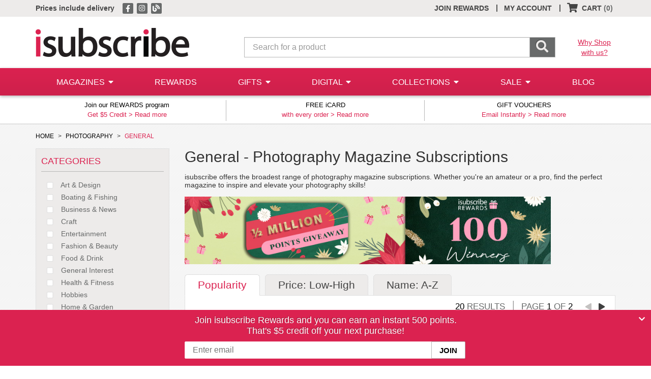

--- FILE ---
content_type: text/html;charset=UTF-8
request_url: https://www.isubscribe.com.au/magazines/photography/general/
body_size: 12692
content:
<!DOCTYPE html>
<html lang="en" class="no-js"> 
	
	<head>
		<meta charset="utf-8">
		<meta http-equiv='X-UA-Compatible' content='IE=edge'>
		<meta name="viewport" content="width=device-width, initial-scale=1">
		<meta name="color-scheme" content="light only">
		
			<title>General - Photography Magazines - isubscribe.com.au</title>
		
			<meta name="description" content="Explore the latest range of General magazine subscriptions on isubscribe." />
		
		<base href="https://www.isubscribe.com.au/" />

		<link href="/_assets/shared/styles/bootstrap.min.css" rel="stylesheet">
		
		<link href="/_assets/shared/styles/jquery-ui.min.css" rel="stylesheet">

		
			<link href="/_assets/shared/fontawesome/css/all.min.css" rel="stylesheet">
			<link href="/_assets/shared/fontawesome/css/v4-shims.min.css" rel="stylesheet">
		
		<link href="/_assets/shared/styles/main.min.css?v=1.103" rel="stylesheet">

		
			<link rel="shortcut icon" href="/_assets/shared/images/favicon.ico" />
		
		<link rel="home" href="https://www.isubscribe.com.au/" title="Home" />

		
		<script src="https://cdn.jsdelivr.net/npm/jquery@3/dist/jquery.min.js"></script>
		
		<script src="https://cdn.jsdelivr.net/npm/jquery-migrate@3/dist/jquery-migrate.min.js"></script>

		
		<script src="https://cdn.jsdelivr.net/npm/bootstrap@3/dist/js/bootstrap.min.js"></script>
		<script src="/_assets/shared/js/jquery-ui.min.js"></script>
		
		
		<script src="https://cdn.jsdelivr.net/npm/jquery-ui-touch-punch@0.2.3/jquery.ui.touch-punch.min.js"></script>
		
		
		<!--[if lt IE 9]>
		<script src="_assets/shared/js/html5shiv.min.js"></script>
		<script src="_assets/shared/js/respond.min.js"></script>
		<![endif]-->
		<!--[if gte IE 8]>
		<link href="/_assets/shared/styles/ie8.css" rel="stylesheet">
		<![endif]-->
		
		
			<link rel="canonical" href="https://www.isubscribe.com.au/magazines/photography/general/" />
		
			<script type="text/javascript">
				window.dataLayer = window.dataLayer || [];
				dataLayer.push({
					
							'PageType':'ListingPage',
						'ProductIDList' : ['241','8867','8567'], 
					'email': ''
				});
				
			</script>
		
	

	

	
	<script>(function(w,d,s,l,i){w[l]=w[l]||[];w[l].push({'gtm.start':
	new Date().getTime(),event:'gtm.js'});var f=d.getElementsByTagName(s)[0],
	j=d.createElement(s),dl=l!='dataLayer'?'&l='+l:'';j.async=true;j.src=
	'https://www.googletagmanager.com/gtm.js?id='+i+dl;f.parentNode.insertBefore(j,f);
	})(window,document,'script','dataLayer','GTM-TSPC');</script>
	

	

	
	<script async src="https://www.googletagmanager.com/gtag/js?id=UA-2531725-1"></script>
	<script>
	window.dataLayer = window.dataLayer || [];
	function gtag(){dataLayer.push(arguments);}
	gtag('js', new Date());
	gtag('set', {cookie_flags: 'SameSite=None;Secure'});
	gtag('config', 'UA-2531725-1');
	</script>
	

	
	<script>
	!function(f,b,e,v,n,t,s){if(f.fbq)return;n=f.fbq=function(){n.callMethod?
	n.callMethod.apply(n,arguments):n.queue.push(arguments)};if(!f._fbq)f._fbq=n;
	n.push=n;n.loaded=!0;n.version='2.0';n.queue=[];t=b.createElement(e);t.async=!0;
	t.src=v;s=b.getElementsByTagName(e)[0];s.parentNode.insertBefore(t,s)}(window,
	document,'script','//connect.facebook.net/en_US/fbevents.js');
	
		fbq('init', '178314642807157');
	
	</script>
	
	
		<script>
			fbq('track', "PageView", {}, {eventID: 1768633353991});
		</script>
		

	
	<meta property="fb:pages" content="193382544019166" />
	
	
	
	</head>

	<body >
		

			<header>
				<div class="top-bar ">
					<div class="container">
						
							<p class="top-bar-left pull-left">
								<a href="/delivery.cfm"><strong>Prices include delivery</strong></a>
								
									<span class="visible-xs-inline">
										<span class="separator">|</span> <a href="/join.cfm"><strong>Join Rewards</strong></a>
									</span>
								
								<span class="social hidden-xs">
									
										<a href="https://www.facebook.com/www.isubscribe.com.au/" target="_blank" rel="noopener" title="isubscribe on Facebook">
											<span class="fa-stack"><i class="fa fa-square fa-stack-1x"></i><i class="fa fa-facebook fa-stack-1x"></i></span>
										</a>
										<a href="https://www.instagram.com/isubscribe/" target="_blank" rel="noopener" title="isubscribe on Instagram">
											<span class="fa-stack"><i class="fa fa-square fa-stack-1x"></i><i class="fa fa-instagram fa-stack-1x"></i></span>
										</a>
									
									<a href="/news/" title="isubscribe Blog">
										<span class="fa-stack"><i class="fa fa-square fa-stack-1x"></i><i class="fa fa-blog fa-stack-1x"></i></span>
									</a>
									
								</span>
							</p>

							<ul class="nav navbar-nav pull-right">
								
										<li class="hidden-xs">
											
												<a href="/join.cfm">JOIN REWARDS</a>
											
										</li>
										<li class="hidden-xs">
											<a href="/account.cfm">MY ACCOUNT</a>
											<div class="separator">|</div>
										</li>
									
								<li id="header-cart">
									
	<a class="show-cart empty" href="#"><i class="fa fa-shopping-cart fa-lg"></i> <span class="hidden-xs">CART</span> <span class="empty-cart">(0)</span></a>
	<div class="separator hidden-xs">|</div>

								</li>
							</ul>
						
					</div>
				</div>

				
				<div class="clearfix"></div>

				<div class="logo-search">
					<div class="container">
						<div class="row">
							
								<div class="col-xs-3 visible-xs-block">
									<a class="menu-link" href="#"><i class="fa fa-bars"></i></a>
								</div>
							
							<div class="col-xs-6 col-md-4 logo">
								<a href="https://www.isubscribe.com.au/">
									<img class="img-responsive" src="/_assets/shared/images/logo.png" alt="isubscribe" />
								</a>
							</div>
							
								<div class="col-xs-12 col-sm-6 col-md-7 search">
									<form class="form-horizontal" action="https://www.isubscribe.com.au/search.cfm">
										<div class="input-group">
											<input type="search" class="search-form form-control input-lg" id="searchBar" name="qs" placeholder="Search for a product" />
											<span class="input-group-btn">
												<button class="btn input-lg" type="submit"><i class="fa fa-search fa-lg"></i></button>
											</span>
										</div>
									</form>
								</div>
								<div class="col-md-1 hidden-xs hidden-sm why-shop">
									<a class="underline" href="/about-us.cfm">Why Shop<br>with us?</a>
								</div>
							
						</div>
					</div>
				</div>

				
<nav class="menu">
	<div class="container">
		<ul class="nav nav-justified text-nowrap">
			<li class="menu-item magazines">
				<a class="dropdown-link collapsed" data-toggle="collapse" href="#menu-categories">
					<span class="expand pull-right hidden-sm hidden-md hidden-lg">+</span>
					<span class="expanded pull-right hidden-sm hidden-md hidden-lg">&ndash;</span>
					MAGAZINES
					<i class="hidden-xs fa fa-caret-down"></i>
				</a>
				<div class="dropdown collapse dd-mags" id="menu-categories">
					<ul class="list-unstyled categories">
						<li class="heading hidden-xs">
							CATEGORIES
						</li>
						
								<li>
									<a href="/magazines/art-&amp;-design/">
										Art &amp; Design
									</a>
								</li>
								
								<li>
									<a href="/magazines/boating-&amp;-fishing/">
										Boating &amp; Fishing
									</a>
								</li>
								
								<li>
									<a href="/magazines/business-&amp;-news/">
										Business &amp; News
									</a>
								</li>
								
								<li>
									<a href="/magazines/craft/">
										Craft
									</a>
								</li>
								
								<li>
									<a href="/magazines/entertainment/">
										Entertainment
									</a>
								</li>
								
								<li>
									<a href="/magazines/fashion-&amp;-beauty/">
										Fashion &amp; Beauty
									</a>
								</li>
								
								<li>
									<a href="/magazines/food-&amp;-drink/">
										Food &amp; Drink
									</a>
								</li>
								
								<li>
									<a href="/magazines/general-interest/">
										General Interest
									</a>
								</li>
								
								<li>
									<a href="/magazines/health-&amp;-fitness/">
										Health &amp; Fitness
									</a>
								</li>
								
								<li>
									<a href="/magazines/hobbies/">
										Hobbies
									</a>
								</li>
								
								<li>
									<a href="/magazines/home-&amp;-garden/">
										Home &amp; Garden
									</a>
								</li>
								
								<li>
									<a href="/magazines/industry-&amp;-trade/">
										Industry &amp; Trade
									</a>
								</li>
								
								<li>
									<a href="/magazines/international/">
										International
									</a>
								</li>
								
								<li>
									<a href="/magazines/kids-&amp;-teens/">
										Kids &amp; Teens
									</a>
								</li>
								
								<li>
									<a href="/magazines/lifestyle/">
										Lifestyle
									</a>
								</li>
								
								<li>
									<a href="/magazines/motoring/">
										Motoring
									</a>
								</li>
								
								<li>
									<a href="/magazines/photography/">
										Photography
									</a>
								</li>
								
								<li>
									<a href="/magazines/puzzles/">
										Puzzles
									</a>
								</li>
								
								<li>
									<a href="/magazines/science-&amp;-nature/">
										Science &amp; Nature
									</a>
								</li>
								
								<li>
									<a href="/magazines/sports-&amp;-outdoor/">
										Sports &amp; Outdoor
									</a>
								</li>
								
								<li>
									<a href="/magazines/technology/">
										Technology
									</a>
								</li>
								
								<li>
									<a href="/magazines/travel/">
										Travel
									</a>
								</li>
								
								<li>
									<a href="/magazines/weddings/">
										Weddings
									</a>
								</li>
								
						<li>
							<a href="/books/books-&amp;-guides/"><strong>Books</strong></a>
							
						</li>
						<li>
							<a href="/merchandise/calendars-&amp;-diaries/"><strong>Calendars &amp; Diaries</strong></a>
							
						</li>
						<li>
							<a href="/merchandise/merchandise/"><strong>Merchandise</strong></a>
							
						</li>
						<li>
							<a href="/newspapers/newspapers/"><strong>Newspapers</strong></a>
							
						</li>
						
						
					</ul>
					<ul class="list-unstyled special hidden-xs hidden-sm">
						<li>
							<a href="/magazines/gifts-under-30/">Gifts $30 &amp; Under</a>
						</li>
						<li>
							<a href="/magazines/gifts-under-50/">Gifts $50 &amp; Under</a>
						</li>
						<li>
							<a href="/magazine-free-gifts.cfm">Free Gifts</a>
						</li>
						<li>
							<a href="/bonus-issues.cfm">Bonus Issues</a>
						</li>
						<li>
							<a href="/top100.cfm">Top 100 Magazines</a>
						</li>
					</ul>
				</div>
			</li>
			<li class="menu-item">
				<a href="/rewards.cfm">REWARDS</a>
			</li>
			<li class="menu-item gifts">
				<a class="dropdown-link collapsed" data-toggle="collapse" href="#menu-gifts">
					<span class="expand pull-right hidden-sm hidden-md hidden-lg">+</span>
					<span class="expanded pull-right hidden-sm hidden-md hidden-lg">&ndash;</span>
					GIFTS
					<i class="hidden-xs fa fa-caret-down"></i>
				</a>
				<div class="dropdown collapse dd-gifts" id="menu-gifts">
					<ul class="list-unstyled gift-links">
						
							<li>
								<a href="/gift-shop/">Gift Shop</a>
							</li>
						
						<li>
							<a href="/gifts.cfm">Gift Finder</a>
						</li>
					</ul>
				</div>
			</li>
			<li class="menu-item digital hidden-sm">
				<a class="dropdown-link collapsed" data-toggle="collapse" href="#menu-digital">
					<span class="expand pull-right hidden-sm hidden-md hidden-lg">+</span>
					<span class="expanded pull-right hidden-sm hidden-md hidden-lg">&ndash;</span>
					DIGITAL
					<i class="hidden-xs fa fa-caret-down"></i>
				</a>
				<div class="dropdown collapse dd-digital" id="menu-digital">
					<ul class="list-unstyled categories">
						<li class="heading hidden-xs">
							CATEGORIES
						</li>
						
							<li>
								<a href="/digital/adult/">
									Adult
								</a>
							</li>
							
							<li>
								<a href="/digital/arts-&amp;-culture/">
									Arts &amp; Culture
								</a>
							</li>
							
							<li>
								<a href="/digital/business-&amp;-money/">
									Business &amp; Money
								</a>
							</li>
							
							<li>
								<a href="/digital/crafts-&amp;-hobbies/">
									Crafts &amp; Hobbies
								</a>
							</li>
							
							<li>
								<a href="/digital/design/">
									Design
								</a>
							</li>
							
							<li>
								<a href="/digital/entertainment/">
									Entertainment
								</a>
							</li>
							
							<li>
								<a href="/digital/food-&amp;-wine/">
									Food &amp; Wine
								</a>
							</li>
							
							<li>
								<a href="/digital/health-&amp;-fitness/">
									Health &amp; Fitness
								</a>
							</li>
							
							<li>
								<a href="/digital/home-&amp;-garden/">
									Home &amp; Garden
								</a>
							</li>
							
							<li>
								<a href="/digital/kids-&amp;-teens/">
									Kids &amp; Teens
								</a>
							</li>
							
							<li>
								<a href="/digital/lifestyle/">
									Lifestyle
								</a>
							</li>
							
							<li>
								<a href="/digital/motor-vehicles/">
									Motor Vehicles
								</a>
							</li>
							
							<li>
								<a href="/digital/music/">
									Music
								</a>
							</li>
							
							<li>
								<a href="/digital/news-&amp;-politics/">
									News &amp; politics
								</a>
							</li>
							
							<li>
								<a href="/digital/photography/">
									Photography
								</a>
							</li>
							
							<li>
								<a href="/digital/science-&amp;-nature/">
									Science &amp; Nature
								</a>
							</li>
							
							<li>
								<a href="/digital/sports/">
									Sports
								</a>
							</li>
							
							<li>
								<a href="/digital/style/">
									Style
								</a>
							</li>
							
							<li>
								<a href="/digital/technology/">
									Technology
								</a>
							</li>
							
							<li>
								<a href="/digital/travel-&amp;-regional/">
									Travel &amp; Regional
								</a>
							</li>
							
							<li class="hidden-xs">&nbsp;</li>
							
							<li class="hidden-xs">&nbsp;</li>
							
							<li class="hidden-xs">&nbsp;</li>
							
					</ul>
					<ul class="list-unstyled special hidden-xs hidden-sm">
						<li>
							<a href="/digital.cfm">Digital Home</a>
						</li>
						<li>
							<a href="/top100-digital.cfm">Top 100 Digital Mags</a>
						</li>
					</ul>
				</div>
			</li>
			
			<li class="menu-item boxes hidden-sm">
				<a class="dropdown-link collapsed" data-toggle="collapse" href="#menu-boxes">
					<span class="expand pull-right hidden-sm hidden-md hidden-lg">+</span>
					<span class="expanded pull-right hidden-sm hidden-md hidden-lg">&ndash;</span>
					COLLECTIONS
					<i class="hidden-xs fa fa-caret-down"></i>
				</a>
				<div class="dropdown collapse" id="menu-boxes">
					<ul class="list-unstyled offers">
						
								<li>
									<a href="/merchandise/arts-&amp;-crafts/">
										Arts &amp; Crafts
									</a>
								</li>
							
								<li>
									<a href="/merchandise/calendars-&amp;-diaries/">
										Calendars &amp; Diaries
									</a>
								</li>
							
								<li>
									<a href="/merchandise/home-&amp;-garden/">
										Home &amp; Garden
									</a>
								</li>
							
								<li>
									<a href="/merchandise/memberships/">
										Memberships
									</a>
								</li>
							
								<li>
									<a href="/merchandise/office-products/">
										Office Products
									</a>
								</li>
							
								<li class="submenu-item">
									<a class="hidden-xs" href="/merchandise/subscription-boxes/">
										Subscription Boxes
									</a>
									<a class="hidden-sm hidden-md hidden-lg dropdown-link collapsed" data-toggle="collapse" href="#menu-cat84">
										<span class="expand pull-right ">+</span>
										<span class="expanded pull-right">&ndash;</span>
										Subscription Boxes
									</a>
									<div class="hidden-sm hidden-md hidden-lg dropdown collapse" id="menu-cat84">
										<ul class="list-unstyled offers">
											
												<li>
													<a href="/merchandise/subscription-boxes/art-&amp;-craft/">
														Art &amp; Craft
													</a>
												</li>
											
												<li>
													<a href="/merchandise/subscription-boxes/baby/">
														Baby
													</a>
												</li>
											
												<li>
													<a href="/merchandise/subscription-boxes/beauty/">
														Beauty
													</a>
												</li>
											
												<li>
													<a href="/merchandise/subscription-boxes/coffee-&amp;-tea/">
														Coffee &amp; Tea
													</a>
												</li>
											
												<li>
													<a href="/merchandise/subscription-boxes/flowers/">
														Flowers
													</a>
												</li>
											
												<li>
													<a href="/merchandise/subscription-boxes/food/">
														Food
													</a>
												</li>
											
												<li>
													<a href="/merchandise/subscription-boxes/general/">
														General
													</a>
												</li>
											
												<li>
													<a href="/merchandise/subscription-boxes/health-&amp;-wellbeing/">
														Health &amp; Wellbeing
													</a>
												</li>
											
												<li>
													<a href="/merchandise/subscription-boxes/kids/">
														Kids
													</a>
												</li>
											
												<li>
													<a href="/merchandise/subscription-boxes/lingerie/">
														Lingerie
													</a>
												</li>
											
												<li>
													<a href="/merchandise/subscription-boxes/pets/">
														Pets
													</a>
												</li>
											
												<li>
													<a href="/merchandise/subscription-boxes/reading/">
														Reading
													</a>
												</li>
											
												<li>
													<a href="/merchandise/subscription-boxes/socks/">
														Socks
													</a>
												</li>
											
												<li>
													<a href="/merchandise/subscription-boxes/spirits/">
														Spirits
													</a>
												</li>
											
												<li>
													<a href="/merchandise/subscription-boxes/wine/">
														Wine
													</a>
												</li>
											
										</ul>
									</div>
								</li>
							
								<li>
									<a href="/merchandise/toys-&amp;-games/">
										Toys &amp; Games
									</a>
								</li>
							
					</ul>
				</div>
			</li>
			<li class="menu-item special-offers">
				<a class="dropdown-link collapsed" data-toggle="collapse" href="#menu-offers">
					<span class="expand pull-right hidden-sm hidden-md hidden-lg">+</span>
					<span class="expanded pull-right hidden-sm hidden-md hidden-lg">&ndash;</span>
					SALE
					<i class="hidden-xs fa fa-caret-down"></i>
				</a>
				<div class="dropdown collapse dd-offers" id="menu-offers">
					<ul class="list-unstyled offers">
						<li>
							<a href="/magazines/gifts-under-30/">$30 &amp; Under</a>
						</li>
						<li>
							<a href="/magazines/gifts-under-50/">$50 &amp; Under</a>
						</li>
						<li>
							<a href="/bonus-issues.cfm">Bonus Issues</a>
						</li>
						<li>
							<a href="/chance-to-win.cfm">Chance to Win</a>
						</li>
						<li>
							<a href="/magazine-free-gifts.cfm">Free Gifts</a>
						</li>
						<li>
							<a href="/sale.cfm">Sale Mags</a>
						</li>
					</ul>
				</div>
			</li>
			
			<li class="menu-item">
				<a href="/news/">BLOG</a>
			</li>

			
			<li class="menu-item hidden-sm hidden-md hidden-lg">
				<a href="/account.cfm">MY ACCOUNT</a>
			</li>
			
		</ul>
	</div>
</nav>


					<div class="header-bottom">
						<div class="container">
							<div class="row">
								
										<div class="col-md-4 col-sm-6 col-xs-12 header-bottom-block">
											<p class="text-center">
												<span class="headline">Join our REWARDS program</span><br>
												Get $5 Credit &gt; <a href="/join.cfm">Read more</a>
											</p>
										</div>
									
										<div class="col-md-4 col-sm-6  hidden-xs header-bottom-block">
											<p class="text-center">
												<span class="headline">FREE iCARD</span><br>
												with every order &gt; <a href="/free-icard/">Read more</a>
											</p>
										</div>
									
										<div class="col-md-4 hidden-xs hidden-sm header-bottom-block">
											<p class="text-center">
												<span class="headline">GIFT VOUCHERS</span><br>
												Email Instantly &gt; <a href="/gift-cards.cfm">Read more</a>
											</p>
										</div>
									
							</div>
						</div>
					</div>
				

			</header>
		

		<div class="content clearfix">
		


<div class="category-main">
	<div class="container">
		<section id="category-detail">

			
				<div class="row">
					<div class="col-sm-12 hidden-xs hidden-ms bread-crumb">
						<ul class="list-unstyled list-inline">
							
								<li>
									<a href="https://www.isubscribe.com.au/">HOME</a>
								</li>
								<li>
									
											<a href="/magazines/photography/">PHOTOGRAPHY</a>
										
								</li>
								
									<li>
										GENERAL
									</li>
								
						</ul>
					</div>
				</div>
			

			<div class="row">
				
					<div class="col-sm-3 hidden-xs">

						
						
							<nav class="category-filter">
								<h2>
									
										Categories
									
								</h2>

								<ul class="list-unstyled category-menu">
									
											<li class="">
												<a class="category-link" 
														href="https://www.isubscribe.com.au/magazines/art-&-design/" 
														data-catid="2" 
														data-typeid="1">
													<span class="fa-stack"><i class="fa fa-square fa-stack-1x"></i><i class="fa fa-check fa-stack-1x"></i></span>
													<span class="name">Art & Design</span>
												</a>
												
													<ul class="list-unstyled subcategory-menu">
														
															<li class="">
																<a class="subcategory-link" 
																		href="https://www.isubscribe.com.au/magazines/art-&-design/architecture/" 
																		data-subcatid="3">
																	<span class="fa-stack">
																		<i class="fa fa-square fa-stack-1x"></i>
																		<i class="fa fa-check fa-stack-1x"></i>
																	</span>
																	<span class="name">Architecture</span>
																</a>
															</li>
														
															<li class="">
																<a class="subcategory-link" 
																		href="https://www.isubscribe.com.au/magazines/art-&-design/art-&-sculpture/" 
																		data-subcatid="4">
																	<span class="fa-stack">
																		<i class="fa fa-square fa-stack-1x"></i>
																		<i class="fa fa-check fa-stack-1x"></i>
																	</span>
																	<span class="name">Art & Sculpture</span>
																</a>
															</li>
														
															<li class="">
																<a class="subcategory-link" 
																		href="https://www.isubscribe.com.au/magazines/art-&-design/design/" 
																		data-subcatid="5">
																	<span class="fa-stack">
																		<i class="fa fa-square fa-stack-1x"></i>
																		<i class="fa fa-check fa-stack-1x"></i>
																	</span>
																	<span class="name">Design</span>
																</a>
															</li>
														
															<li class="">
																<a class="subcategory-link" 
																		href="https://www.isubscribe.com.au/magazines/art-&-design/visual-arts/" 
																		data-subcatid="8">
																	<span class="fa-stack">
																		<i class="fa fa-square fa-stack-1x"></i>
																		<i class="fa fa-check fa-stack-1x"></i>
																	</span>
																	<span class="name">Visual Arts</span>
																</a>
															</li>
														
													</ul>
												
											</li>
										
											<li class="">
												<a class="category-link" 
														href="https://www.isubscribe.com.au/magazines/boating-&-fishing/" 
														data-catid="3" 
														data-typeid="1">
													<span class="fa-stack"><i class="fa fa-square fa-stack-1x"></i><i class="fa fa-check fa-stack-1x"></i></span>
													<span class="name">Boating & Fishing</span>
												</a>
												
													<ul class="list-unstyled subcategory-menu">
														
															<li class="">
																<a class="subcategory-link" 
																		href="https://www.isubscribe.com.au/magazines/boating-&-fishing/boating/" 
																		data-subcatid="126">
																	<span class="fa-stack">
																		<i class="fa fa-square fa-stack-1x"></i>
																		<i class="fa fa-check fa-stack-1x"></i>
																	</span>
																	<span class="name">Boating</span>
																</a>
															</li>
														
															<li class="">
																<a class="subcategory-link" 
																		href="https://www.isubscribe.com.au/magazines/boating-&-fishing/fishing/" 
																		data-subcatid="11">
																	<span class="fa-stack">
																		<i class="fa fa-square fa-stack-1x"></i>
																		<i class="fa fa-check fa-stack-1x"></i>
																	</span>
																	<span class="name">Fishing</span>
																</a>
															</li>
														
													</ul>
												
											</li>
										
											<li class="">
												<a class="category-link" 
														href="https://www.isubscribe.com.au/magazines/business-&-news/" 
														data-catid="28" 
														data-typeid="1">
													<span class="fa-stack"><i class="fa fa-square fa-stack-1x"></i><i class="fa fa-check fa-stack-1x"></i></span>
													<span class="name">Business & News</span>
												</a>
												
													<ul class="list-unstyled subcategory-menu">
														
															<li class="">
																<a class="subcategory-link" 
																		href="https://www.isubscribe.com.au/magazines/business-&-news/corporate/" 
																		data-subcatid="108">
																	<span class="fa-stack">
																		<i class="fa fa-square fa-stack-1x"></i>
																		<i class="fa fa-check fa-stack-1x"></i>
																	</span>
																	<span class="name">Corporate</span>
																</a>
															</li>
														
															<li class="">
																<a class="subcategory-link" 
																		href="https://www.isubscribe.com.au/magazines/business-&-news/current-affairs/" 
																		data-subcatid="393">
																	<span class="fa-stack">
																		<i class="fa fa-square fa-stack-1x"></i>
																		<i class="fa fa-check fa-stack-1x"></i>
																	</span>
																	<span class="name">Current Affairs</span>
																</a>
															</li>
														
															<li class="">
																<a class="subcategory-link" 
																		href="https://www.isubscribe.com.au/magazines/business-&-news/entrepreneurs/" 
																		data-subcatid="205">
																	<span class="fa-stack">
																		<i class="fa fa-square fa-stack-1x"></i>
																		<i class="fa fa-check fa-stack-1x"></i>
																	</span>
																	<span class="name">Entrepreneurs</span>
																</a>
															</li>
														
															<li class="">
																<a class="subcategory-link" 
																		href="https://www.isubscribe.com.au/magazines/business-&-news/finance/" 
																		data-subcatid="112">
																	<span class="fa-stack">
																		<i class="fa fa-square fa-stack-1x"></i>
																		<i class="fa fa-check fa-stack-1x"></i>
																	</span>
																	<span class="name">Finance</span>
																</a>
															</li>
														
															<li class="">
																<a class="subcategory-link" 
																		href="https://www.isubscribe.com.au/magazines/business-&-news/management-&-leadership/" 
																		data-subcatid="204">
																	<span class="fa-stack">
																		<i class="fa fa-square fa-stack-1x"></i>
																		<i class="fa fa-check fa-stack-1x"></i>
																	</span>
																	<span class="name">Management & Leadership</span>
																</a>
															</li>
														
															<li class="">
																<a class="subcategory-link" 
																		href="https://www.isubscribe.com.au/magazines/business-&-news/marketing/" 
																		data-subcatid="115">
																	<span class="fa-stack">
																		<i class="fa fa-square fa-stack-1x"></i>
																		<i class="fa fa-check fa-stack-1x"></i>
																	</span>
																	<span class="name">Marketing</span>
																</a>
															</li>
														
															<li class="">
																<a class="subcategory-link" 
																		href="https://www.isubscribe.com.au/magazines/business-&-news/news/" 
																		data-subcatid="110">
																	<span class="fa-stack">
																		<i class="fa fa-square fa-stack-1x"></i>
																		<i class="fa fa-check fa-stack-1x"></i>
																	</span>
																	<span class="name">News</span>
																</a>
															</li>
														
															<li class="">
																<a class="subcategory-link" 
																		href="https://www.isubscribe.com.au/magazines/business-&-news/real-estate/" 
																		data-subcatid="219">
																	<span class="fa-stack">
																		<i class="fa fa-square fa-stack-1x"></i>
																		<i class="fa fa-check fa-stack-1x"></i>
																	</span>
																	<span class="name">Real Estate</span>
																</a>
															</li>
														
															<li class="">
																<a class="subcategory-link" 
																		href="https://www.isubscribe.com.au/magazines/business-&-news/small-business/" 
																		data-subcatid="117">
																	<span class="fa-stack">
																		<i class="fa fa-square fa-stack-1x"></i>
																		<i class="fa fa-check fa-stack-1x"></i>
																	</span>
																	<span class="name">Small Business</span>
																</a>
															</li>
														
													</ul>
												
											</li>
										
											<li class="">
												<a class="category-link" 
														href="https://www.isubscribe.com.au/magazines/craft/" 
														data-catid="30" 
														data-typeid="1">
													<span class="fa-stack"><i class="fa fa-square fa-stack-1x"></i><i class="fa fa-check fa-stack-1x"></i></span>
													<span class="name">Craft</span>
												</a>
												
													<ul class="list-unstyled subcategory-menu">
														
															<li class="">
																<a class="subcategory-link" 
																		href="https://www.isubscribe.com.au/magazines/craft/general/" 
																		data-subcatid="136">
																	<span class="fa-stack">
																		<i class="fa fa-square fa-stack-1x"></i>
																		<i class="fa fa-check fa-stack-1x"></i>
																	</span>
																	<span class="name">General</span>
																</a>
															</li>
														
															<li class="">
																<a class="subcategory-link" 
																		href="https://www.isubscribe.com.au/magazines/craft/patchwork-&-quilting/" 
																		data-subcatid="138">
																	<span class="fa-stack">
																		<i class="fa fa-square fa-stack-1x"></i>
																		<i class="fa fa-check fa-stack-1x"></i>
																	</span>
																	<span class="name">Patchwork & Quilting</span>
																</a>
															</li>
														
													</ul>
												
											</li>
										
											<li class="">
												<a class="category-link" 
														href="https://www.isubscribe.com.au/magazines/entertainment/" 
														data-catid="8" 
														data-typeid="1">
													<span class="fa-stack"><i class="fa fa-square fa-stack-1x"></i><i class="fa fa-check fa-stack-1x"></i></span>
													<span class="name">Entertainment</span>
												</a>
												
													<ul class="list-unstyled subcategory-menu">
														
															<li class="">
																<a class="subcategory-link" 
																		href="https://www.isubscribe.com.au/magazines/entertainment/cinema/" 
																		data-subcatid="28">
																	<span class="fa-stack">
																		<i class="fa fa-square fa-stack-1x"></i>
																		<i class="fa fa-check fa-stack-1x"></i>
																	</span>
																	<span class="name">Cinema</span>
																</a>
															</li>
														
															<li class="">
																<a class="subcategory-link" 
																		href="https://www.isubscribe.com.au/magazines/entertainment/home-entertainment/" 
																		data-subcatid="27">
																	<span class="fa-stack">
																		<i class="fa fa-square fa-stack-1x"></i>
																		<i class="fa fa-check fa-stack-1x"></i>
																	</span>
																	<span class="name">Home Entertainment</span>
																</a>
															</li>
														
															<li class="">
																<a class="subcategory-link" 
																		href="https://www.isubscribe.com.au/magazines/entertainment/music/" 
																		data-subcatid="185">
																	<span class="fa-stack">
																		<i class="fa fa-square fa-stack-1x"></i>
																		<i class="fa fa-check fa-stack-1x"></i>
																	</span>
																	<span class="name">Music</span>
																</a>
															</li>
														
															<li class="">
																<a class="subcategory-link" 
																		href="https://www.isubscribe.com.au/magazines/entertainment/performing-arts/" 
																		data-subcatid="30">
																	<span class="fa-stack">
																		<i class="fa fa-square fa-stack-1x"></i>
																		<i class="fa fa-check fa-stack-1x"></i>
																	</span>
																	<span class="name">Performing Arts</span>
																</a>
															</li>
														
															<li class="">
																<a class="subcategory-link" 
																		href="https://www.isubscribe.com.au/magazines/entertainment/tv-&-radio/" 
																		data-subcatid="29">
																	<span class="fa-stack">
																		<i class="fa fa-square fa-stack-1x"></i>
																		<i class="fa fa-check fa-stack-1x"></i>
																	</span>
																	<span class="name">TV & Radio</span>
																</a>
															</li>
														
													</ul>
												
											</li>
										
											<li class="">
												<a class="category-link" 
														href="https://www.isubscribe.com.au/magazines/fashion-&-beauty/" 
														data-catid="10" 
														data-typeid="1">
													<span class="fa-stack"><i class="fa fa-square fa-stack-1x"></i><i class="fa fa-check fa-stack-1x"></i></span>
													<span class="name">Fashion & Beauty</span>
												</a>
												
													<ul class="list-unstyled subcategory-menu">
														
															<li class="">
																<a class="subcategory-link" 
																		href="https://www.isubscribe.com.au/magazines/fashion-&-beauty/fashion-&-beauty/" 
																		data-subcatid="34">
																	<span class="fa-stack">
																		<i class="fa fa-square fa-stack-1x"></i>
																		<i class="fa fa-check fa-stack-1x"></i>
																	</span>
																	<span class="name">Fashion & Beauty</span>
																</a>
															</li>
														
															<li class="">
																<a class="subcategory-link" 
																		href="https://www.isubscribe.com.au/magazines/fashion-&-beauty/international/" 
																		data-subcatid="186">
																	<span class="fa-stack">
																		<i class="fa fa-square fa-stack-1x"></i>
																		<i class="fa fa-check fa-stack-1x"></i>
																	</span>
																	<span class="name">International</span>
																</a>
															</li>
														
													</ul>
												
											</li>
										
											<li class="">
												<a class="category-link" 
														href="https://www.isubscribe.com.au/magazines/food-&-drink/" 
														data-catid="11" 
														data-typeid="1">
													<span class="fa-stack"><i class="fa fa-square fa-stack-1x"></i><i class="fa fa-check fa-stack-1x"></i></span>
													<span class="name">Food & Drink</span>
												</a>
												
													<ul class="list-unstyled subcategory-menu">
														
															<li class="">
																<a class="subcategory-link" 
																		href="https://www.isubscribe.com.au/magazines/food-&-drink/cook-books/" 
																		data-subcatid="37">
																	<span class="fa-stack">
																		<i class="fa fa-square fa-stack-1x"></i>
																		<i class="fa fa-check fa-stack-1x"></i>
																	</span>
																	<span class="name">Cook Books</span>
																</a>
															</li>
														
															<li class="">
																<a class="subcategory-link" 
																		href="https://www.isubscribe.com.au/magazines/food-&-drink/drink/" 
																		data-subcatid="39">
																	<span class="fa-stack">
																		<i class="fa fa-square fa-stack-1x"></i>
																		<i class="fa fa-check fa-stack-1x"></i>
																	</span>
																	<span class="name">Drink</span>
																</a>
															</li>
														
															<li class="">
																<a class="subcategory-link" 
																		href="https://www.isubscribe.com.au/magazines/food-&-drink/food/" 
																		data-subcatid="38">
																	<span class="fa-stack">
																		<i class="fa fa-square fa-stack-1x"></i>
																		<i class="fa fa-check fa-stack-1x"></i>
																	</span>
																	<span class="name">Food</span>
																</a>
															</li>
														
															<li class="">
																<a class="subcategory-link" 
																		href="https://www.isubscribe.com.au/magazines/food-&-drink/wine/" 
																		data-subcatid="449">
																	<span class="fa-stack">
																		<i class="fa fa-square fa-stack-1x"></i>
																		<i class="fa fa-check fa-stack-1x"></i>
																	</span>
																	<span class="name">Wine</span>
																</a>
															</li>
														
													</ul>
												
											</li>
										
											<li class="">
												<a class="category-link" 
														href="https://www.isubscribe.com.au/magazines/general-interest/" 
														data-catid="31" 
														data-typeid="1">
													<span class="fa-stack"><i class="fa fa-square fa-stack-1x"></i><i class="fa fa-check fa-stack-1x"></i></span>
													<span class="name">General Interest</span>
												</a>
												
													<ul class="list-unstyled subcategory-menu">
														
															<li class="">
																<a class="subcategory-link" 
																		href="https://www.isubscribe.com.au/magazines/general-interest/education/" 
																		data-subcatid="377">
																	<span class="fa-stack">
																		<i class="fa fa-square fa-stack-1x"></i>
																		<i class="fa fa-check fa-stack-1x"></i>
																	</span>
																	<span class="name">Education</span>
																</a>
															</li>
														
															<li class="">
																<a class="subcategory-link" 
																		href="https://www.isubscribe.com.au/magazines/general-interest/environment/" 
																		data-subcatid="221">
																	<span class="fa-stack">
																		<i class="fa fa-square fa-stack-1x"></i>
																		<i class="fa fa-check fa-stack-1x"></i>
																	</span>
																	<span class="name">Environment</span>
																</a>
															</li>
														
															<li class="">
																<a class="subcategory-link" 
																		href="https://www.isubscribe.com.au/magazines/general-interest/history-historical/" 
																		data-subcatid="424">
																	<span class="fa-stack">
																		<i class="fa fa-square fa-stack-1x"></i>
																		<i class="fa fa-check fa-stack-1x"></i>
																	</span>
																	<span class="name">History / Historical</span>
																</a>
															</li>
														
															<li class="">
																<a class="subcategory-link" 
																		href="https://www.isubscribe.com.au/magazines/general-interest/politics-&-society/" 
																		data-subcatid="200">
																	<span class="fa-stack">
																		<i class="fa fa-square fa-stack-1x"></i>
																		<i class="fa fa-check fa-stack-1x"></i>
																	</span>
																	<span class="name">Politics & Society</span>
																</a>
															</li>
														
															<li class="">
																<a class="subcategory-link" 
																		href="https://www.isubscribe.com.au/magazines/general-interest/reading-writing/" 
																		data-subcatid="285">
																	<span class="fa-stack">
																		<i class="fa fa-square fa-stack-1x"></i>
																		<i class="fa fa-check fa-stack-1x"></i>
																	</span>
																	<span class="name">Reading/Writing</span>
																</a>
															</li>
														
															<li class="">
																<a class="subcategory-link" 
																		href="https://www.isubscribe.com.au/magazines/general-interest/weeklies/" 
																		data-subcatid="146">
																	<span class="fa-stack">
																		<i class="fa fa-square fa-stack-1x"></i>
																		<i class="fa fa-check fa-stack-1x"></i>
																	</span>
																	<span class="name">Weeklies</span>
																</a>
															</li>
														
													</ul>
												
											</li>
										
											<li class="">
												<a class="category-link" 
														href="https://www.isubscribe.com.au/magazines/health-&-fitness/" 
														data-catid="12" 
														data-typeid="1">
													<span class="fa-stack"><i class="fa fa-square fa-stack-1x"></i><i class="fa fa-check fa-stack-1x"></i></span>
													<span class="name">Health & Fitness</span>
												</a>
												
													<ul class="list-unstyled subcategory-menu">
														
															<li class="">
																<a class="subcategory-link" 
																		href="https://www.isubscribe.com.au/magazines/health-&-fitness/fitness/" 
																		data-subcatid="42">
																	<span class="fa-stack">
																		<i class="fa fa-square fa-stack-1x"></i>
																		<i class="fa fa-check fa-stack-1x"></i>
																	</span>
																	<span class="name">Fitness</span>
																</a>
															</li>
														
															<li class="">
																<a class="subcategory-link" 
																		href="https://www.isubscribe.com.au/magazines/health-&-fitness/health/" 
																		data-subcatid="41">
																	<span class="fa-stack">
																		<i class="fa fa-square fa-stack-1x"></i>
																		<i class="fa fa-check fa-stack-1x"></i>
																	</span>
																	<span class="name">Health</span>
																</a>
															</li>
														
															<li class="">
																<a class="subcategory-link" 
																		href="https://www.isubscribe.com.au/magazines/health-&-fitness/new-age/" 
																		data-subcatid="44">
																	<span class="fa-stack">
																		<i class="fa fa-square fa-stack-1x"></i>
																		<i class="fa fa-check fa-stack-1x"></i>
																	</span>
																	<span class="name">New Age</span>
																</a>
															</li>
														
															<li class="">
																<a class="subcategory-link" 
																		href="https://www.isubscribe.com.au/magazines/health-&-fitness/nutrition/" 
																		data-subcatid="43">
																	<span class="fa-stack">
																		<i class="fa fa-square fa-stack-1x"></i>
																		<i class="fa fa-check fa-stack-1x"></i>
																	</span>
																	<span class="name">Nutrition</span>
																</a>
															</li>
														
															<li class="">
																<a class="subcategory-link" 
																		href="https://www.isubscribe.com.au/magazines/health-&-fitness/wellbeing/" 
																		data-subcatid="587">
																	<span class="fa-stack">
																		<i class="fa fa-square fa-stack-1x"></i>
																		<i class="fa fa-check fa-stack-1x"></i>
																	</span>
																	<span class="name">Wellbeing</span>
																</a>
															</li>
														
													</ul>
												
											</li>
										
											<li class="">
												<a class="category-link" 
														href="https://www.isubscribe.com.au/magazines/hobbies/" 
														data-catid="13" 
														data-typeid="1">
													<span class="fa-stack"><i class="fa fa-square fa-stack-1x"></i><i class="fa fa-check fa-stack-1x"></i></span>
													<span class="name">Hobbies</span>
												</a>
												
													<ul class="list-unstyled subcategory-menu">
														
															<li class="">
																<a class="subcategory-link" 
																		href="https://www.isubscribe.com.au/magazines/hobbies/collecting/" 
																		data-subcatid="45">
																	<span class="fa-stack">
																		<i class="fa fa-square fa-stack-1x"></i>
																		<i class="fa fa-check fa-stack-1x"></i>
																	</span>
																	<span class="name">Collecting</span>
																</a>
															</li>
														
															<li class="">
																<a class="subcategory-link" 
																		href="https://www.isubscribe.com.au/magazines/hobbies/games-/" 
																		data-subcatid="47">
																	<span class="fa-stack">
																		<i class="fa fa-square fa-stack-1x"></i>
																		<i class="fa fa-check fa-stack-1x"></i>
																	</span>
																	<span class="name">Games </span>
																</a>
															</li>
														
															<li class="">
																<a class="subcategory-link" 
																		href="https://www.isubscribe.com.au/magazines/hobbies/models/" 
																		data-subcatid="586">
																	<span class="fa-stack">
																		<i class="fa fa-square fa-stack-1x"></i>
																		<i class="fa fa-check fa-stack-1x"></i>
																	</span>
																	<span class="name">Models</span>
																</a>
															</li>
														
															<li class="">
																<a class="subcategory-link" 
																		href="https://www.isubscribe.com.au/magazines/hobbies/other/" 
																		data-subcatid="50">
																	<span class="fa-stack">
																		<i class="fa fa-square fa-stack-1x"></i>
																		<i class="fa fa-check fa-stack-1x"></i>
																	</span>
																	<span class="name">Other</span>
																</a>
															</li>
														
													</ul>
												
											</li>
										
											<li class="">
												<a class="category-link" 
														href="https://www.isubscribe.com.au/magazines/home-&-garden/" 
														data-catid="14" 
														data-typeid="1">
													<span class="fa-stack"><i class="fa fa-square fa-stack-1x"></i><i class="fa fa-check fa-stack-1x"></i></span>
													<span class="name">Home & Garden</span>
												</a>
												
													<ul class="list-unstyled subcategory-menu">
														
															<li class="">
																<a class="subcategory-link" 
																		href="https://www.isubscribe.com.au/magazines/home-&-garden/gardening/" 
																		data-subcatid="52">
																	<span class="fa-stack">
																		<i class="fa fa-square fa-stack-1x"></i>
																		<i class="fa fa-check fa-stack-1x"></i>
																	</span>
																	<span class="name">Gardening</span>
																</a>
															</li>
														
															<li class="">
																<a class="subcategory-link" 
																		href="https://www.isubscribe.com.au/magazines/home-&-garden/home/" 
																		data-subcatid="53">
																	<span class="fa-stack">
																		<i class="fa fa-square fa-stack-1x"></i>
																		<i class="fa fa-check fa-stack-1x"></i>
																	</span>
																	<span class="name">Home</span>
																</a>
															</li>
														
													</ul>
												
											</li>
										
											<li class="">
												<a class="category-link" 
														href="https://www.isubscribe.com.au/magazines/industry-&-trade/" 
														data-catid="32" 
														data-typeid="1">
													<span class="fa-stack"><i class="fa fa-square fa-stack-1x"></i><i class="fa fa-check fa-stack-1x"></i></span>
													<span class="name">Industry & Trade</span>
												</a>
												
													<ul class="list-unstyled subcategory-menu">
														
															<li class="">
																<a class="subcategory-link" 
																		href="https://www.isubscribe.com.au/magazines/industry-&-trade/agriculture/" 
																		data-subcatid="157">
																	<span class="fa-stack">
																		<i class="fa fa-square fa-stack-1x"></i>
																		<i class="fa fa-check fa-stack-1x"></i>
																	</span>
																	<span class="name">Agriculture</span>
																</a>
															</li>
														
															<li class="">
																<a class="subcategory-link" 
																		href="https://www.isubscribe.com.au/magazines/industry-&-trade/architecture/" 
																		data-subcatid="215">
																	<span class="fa-stack">
																		<i class="fa fa-square fa-stack-1x"></i>
																		<i class="fa fa-check fa-stack-1x"></i>
																	</span>
																	<span class="name">Architecture</span>
																</a>
															</li>
														
															<li class="">
																<a class="subcategory-link" 
																		href="https://www.isubscribe.com.au/magazines/industry-&-trade/automotive/" 
																		data-subcatid="156">
																	<span class="fa-stack">
																		<i class="fa fa-square fa-stack-1x"></i>
																		<i class="fa fa-check fa-stack-1x"></i>
																	</span>
																	<span class="name">Automotive</span>
																</a>
															</li>
														
															<li class="">
																<a class="subcategory-link" 
																		href="https://www.isubscribe.com.au/magazines/industry-&-trade/aviation/" 
																		data-subcatid="164">
																	<span class="fa-stack">
																		<i class="fa fa-square fa-stack-1x"></i>
																		<i class="fa fa-check fa-stack-1x"></i>
																	</span>
																	<span class="name">Aviation</span>
																</a>
															</li>
														
															<li class="">
																<a class="subcategory-link" 
																		href="https://www.isubscribe.com.au/magazines/industry-&-trade/construction/" 
																		data-subcatid="154">
																	<span class="fa-stack">
																		<i class="fa fa-square fa-stack-1x"></i>
																		<i class="fa fa-check fa-stack-1x"></i>
																	</span>
																	<span class="name">Construction</span>
																</a>
															</li>
														
															<li class="">
																<a class="subcategory-link" 
																		href="https://www.isubscribe.com.au/magazines/industry-&-trade/education/" 
																		data-subcatid="584">
																	<span class="fa-stack">
																		<i class="fa fa-square fa-stack-1x"></i>
																		<i class="fa fa-check fa-stack-1x"></i>
																	</span>
																	<span class="name">Education</span>
																</a>
															</li>
														
															<li class="">
																<a class="subcategory-link" 
																		href="https://www.isubscribe.com.au/magazines/industry-&-trade/engineering/" 
																		data-subcatid="590">
																	<span class="fa-stack">
																		<i class="fa fa-square fa-stack-1x"></i>
																		<i class="fa fa-check fa-stack-1x"></i>
																	</span>
																	<span class="name">Engineering</span>
																</a>
															</li>
														
															<li class="">
																<a class="subcategory-link" 
																		href="https://www.isubscribe.com.au/magazines/industry-&-trade/environment/" 
																		data-subcatid="222">
																	<span class="fa-stack">
																		<i class="fa fa-square fa-stack-1x"></i>
																		<i class="fa fa-check fa-stack-1x"></i>
																	</span>
																	<span class="name">Environment</span>
																</a>
															</li>
														
															<li class="">
																<a class="subcategory-link" 
																		href="https://www.isubscribe.com.au/magazines/industry-&-trade/finance/" 
																		data-subcatid="432">
																	<span class="fa-stack">
																		<i class="fa fa-square fa-stack-1x"></i>
																		<i class="fa fa-check fa-stack-1x"></i>
																	</span>
																	<span class="name">Finance</span>
																</a>
															</li>
														
															<li class="">
																<a class="subcategory-link" 
																		href="https://www.isubscribe.com.au/magazines/industry-&-trade/government/" 
																		data-subcatid="589">
																	<span class="fa-stack">
																		<i class="fa fa-square fa-stack-1x"></i>
																		<i class="fa fa-check fa-stack-1x"></i>
																	</span>
																	<span class="name">Government</span>
																</a>
															</li>
														
															<li class="">
																<a class="subcategory-link" 
																		href="https://www.isubscribe.com.au/magazines/industry-&-trade/hair-&-beauty/" 
																		data-subcatid="220">
																	<span class="fa-stack">
																		<i class="fa fa-square fa-stack-1x"></i>
																		<i class="fa fa-check fa-stack-1x"></i>
																	</span>
																	<span class="name">Hair & Beauty</span>
																</a>
															</li>
														
															<li class="">
																<a class="subcategory-link" 
																		href="https://www.isubscribe.com.au/magazines/industry-&-trade/healthcare/" 
																		data-subcatid="148">
																	<span class="fa-stack">
																		<i class="fa fa-square fa-stack-1x"></i>
																		<i class="fa fa-check fa-stack-1x"></i>
																	</span>
																	<span class="name">Healthcare</span>
																</a>
															</li>
														
															<li class="">
																<a class="subcategory-link" 
																		href="https://www.isubscribe.com.au/magazines/industry-&-trade/horticulture/" 
																		data-subcatid="158">
																	<span class="fa-stack">
																		<i class="fa fa-square fa-stack-1x"></i>
																		<i class="fa fa-check fa-stack-1x"></i>
																	</span>
																	<span class="name">Horticulture</span>
																</a>
															</li>
														
															<li class="">
																<a class="subcategory-link" 
																		href="https://www.isubscribe.com.au/magazines/industry-&-trade/hospitality/" 
																		data-subcatid="153">
																	<span class="fa-stack">
																		<i class="fa fa-square fa-stack-1x"></i>
																		<i class="fa fa-check fa-stack-1x"></i>
																	</span>
																	<span class="name">Hospitality</span>
																</a>
															</li>
														
															<li class="">
																<a class="subcategory-link" 
																		href="https://www.isubscribe.com.au/magazines/industry-&-trade/legal/" 
																		data-subcatid="408">
																	<span class="fa-stack">
																		<i class="fa fa-square fa-stack-1x"></i>
																		<i class="fa fa-check fa-stack-1x"></i>
																	</span>
																	<span class="name">Legal</span>
																</a>
															</li>
														
															<li class="">
																<a class="subcategory-link" 
																		href="https://www.isubscribe.com.au/magazines/industry-&-trade/manufacturing/" 
																		data-subcatid="149">
																	<span class="fa-stack">
																		<i class="fa fa-square fa-stack-1x"></i>
																		<i class="fa fa-check fa-stack-1x"></i>
																	</span>
																	<span class="name">Manufacturing</span>
																</a>
															</li>
														
															<li class="">
																<a class="subcategory-link" 
																		href="https://www.isubscribe.com.au/magazines/industry-&-trade/marine/" 
																		data-subcatid="169">
																	<span class="fa-stack">
																		<i class="fa fa-square fa-stack-1x"></i>
																		<i class="fa fa-check fa-stack-1x"></i>
																	</span>
																	<span class="name">Marine</span>
																</a>
															</li>
														
															<li class="">
																<a class="subcategory-link" 
																		href="https://www.isubscribe.com.au/magazines/industry-&-trade/media/" 
																		data-subcatid="162">
																	<span class="fa-stack">
																		<i class="fa fa-square fa-stack-1x"></i>
																		<i class="fa fa-check fa-stack-1x"></i>
																	</span>
																	<span class="name">Media</span>
																</a>
															</li>
														
															<li class="">
																<a class="subcategory-link" 
																		href="https://www.isubscribe.com.au/magazines/industry-&-trade/mining/" 
																		data-subcatid="223">
																	<span class="fa-stack">
																		<i class="fa fa-square fa-stack-1x"></i>
																		<i class="fa fa-check fa-stack-1x"></i>
																	</span>
																	<span class="name">Mining</span>
																</a>
															</li>
														
															<li class="">
																<a class="subcategory-link" 
																		href="https://www.isubscribe.com.au/magazines/industry-&-trade/oil-&-gas/" 
																		data-subcatid="203">
																	<span class="fa-stack">
																		<i class="fa fa-square fa-stack-1x"></i>
																		<i class="fa fa-check fa-stack-1x"></i>
																	</span>
																	<span class="name">Oil & Gas</span>
																</a>
															</li>
														
															<li class="">
																<a class="subcategory-link" 
																		href="https://www.isubscribe.com.au/magazines/industry-&-trade/real-estate/" 
																		data-subcatid="218">
																	<span class="fa-stack">
																		<i class="fa fa-square fa-stack-1x"></i>
																		<i class="fa fa-check fa-stack-1x"></i>
																	</span>
																	<span class="name">Real Estate</span>
																</a>
															</li>
														
															<li class="">
																<a class="subcategory-link" 
																		href="https://www.isubscribe.com.au/magazines/industry-&-trade/retail/" 
																		data-subcatid="150">
																	<span class="fa-stack">
																		<i class="fa fa-square fa-stack-1x"></i>
																		<i class="fa fa-check fa-stack-1x"></i>
																	</span>
																	<span class="name">Retail</span>
																</a>
															</li>
														
															<li class="">
																<a class="subcategory-link" 
																		href="https://www.isubscribe.com.au/magazines/industry-&-trade/transport/" 
																		data-subcatid="147">
																	<span class="fa-stack">
																		<i class="fa fa-square fa-stack-1x"></i>
																		<i class="fa fa-check fa-stack-1x"></i>
																	</span>
																	<span class="name">Transport</span>
																</a>
															</li>
														
															<li class="">
																<a class="subcategory-link" 
																		href="https://www.isubscribe.com.au/magazines/industry-&-trade/viticulture/" 
																		data-subcatid="379">
																	<span class="fa-stack">
																		<i class="fa fa-square fa-stack-1x"></i>
																		<i class="fa fa-check fa-stack-1x"></i>
																	</span>
																	<span class="name">Viticulture</span>
																</a>
															</li>
														
													</ul>
												
											</li>
										
											<li class="">
												<a class="category-link" 
														href="https://www.isubscribe.com.au/magazines/international/" 
														data-catid="65" 
														data-typeid="1">
													<span class="fa-stack"><i class="fa fa-square fa-stack-1x"></i><i class="fa fa-check fa-stack-1x"></i></span>
													<span class="name">International</span>
												</a>
												
													<ul class="list-unstyled subcategory-menu">
														
															<li class="">
																<a class="subcategory-link" 
																		href="https://www.isubscribe.com.au/magazines/international/art-&-design/" 
																		data-subcatid="358">
																	<span class="fa-stack">
																		<i class="fa fa-square fa-stack-1x"></i>
																		<i class="fa fa-check fa-stack-1x"></i>
																	</span>
																	<span class="name">Art & Design</span>
																</a>
															</li>
														
															<li class="">
																<a class="subcategory-link" 
																		href="https://www.isubscribe.com.au/magazines/international/boating-&-fishing/" 
																		data-subcatid="373">
																	<span class="fa-stack">
																		<i class="fa fa-square fa-stack-1x"></i>
																		<i class="fa fa-check fa-stack-1x"></i>
																	</span>
																	<span class="name">Boating & Fishing</span>
																</a>
															</li>
														
															<li class="">
																<a class="subcategory-link" 
																		href="https://www.isubscribe.com.au/magazines/international/business/" 
																		data-subcatid="359">
																	<span class="fa-stack">
																		<i class="fa fa-square fa-stack-1x"></i>
																		<i class="fa fa-check fa-stack-1x"></i>
																	</span>
																	<span class="name">Business</span>
																</a>
															</li>
														
															<li class="">
																<a class="subcategory-link" 
																		href="https://www.isubscribe.com.au/magazines/international/computer-&-technology/" 
																		data-subcatid="360">
																	<span class="fa-stack">
																		<i class="fa fa-square fa-stack-1x"></i>
																		<i class="fa fa-check fa-stack-1x"></i>
																	</span>
																	<span class="name">Computer & Technology</span>
																</a>
															</li>
														
															<li class="">
																<a class="subcategory-link" 
																		href="https://www.isubscribe.com.au/magazines/international/entertainment/" 
																		data-subcatid="361">
																	<span class="fa-stack">
																		<i class="fa fa-square fa-stack-1x"></i>
																		<i class="fa fa-check fa-stack-1x"></i>
																	</span>
																	<span class="name">Entertainment</span>
																</a>
															</li>
														
															<li class="">
																<a class="subcategory-link" 
																		href="https://www.isubscribe.com.au/magazines/international/family/" 
																		data-subcatid="362">
																	<span class="fa-stack">
																		<i class="fa fa-square fa-stack-1x"></i>
																		<i class="fa fa-check fa-stack-1x"></i>
																	</span>
																	<span class="name">Family</span>
																</a>
															</li>
														
															<li class="">
																<a class="subcategory-link" 
																		href="https://www.isubscribe.com.au/magazines/international/fashion-&-beauty/" 
																		data-subcatid="374">
																	<span class="fa-stack">
																		<i class="fa fa-square fa-stack-1x"></i>
																		<i class="fa fa-check fa-stack-1x"></i>
																	</span>
																	<span class="name">Fashion & Beauty</span>
																</a>
															</li>
														
															<li class="">
																<a class="subcategory-link" 
																		href="https://www.isubscribe.com.au/magazines/international/food-&-drink/" 
																		data-subcatid="363">
																	<span class="fa-stack">
																		<i class="fa fa-square fa-stack-1x"></i>
																		<i class="fa fa-check fa-stack-1x"></i>
																	</span>
																	<span class="name">Food & Drink</span>
																</a>
															</li>
														
															<li class="">
																<a class="subcategory-link" 
																		href="https://www.isubscribe.com.au/magazines/international/general-interest/" 
																		data-subcatid="364">
																	<span class="fa-stack">
																		<i class="fa fa-square fa-stack-1x"></i>
																		<i class="fa fa-check fa-stack-1x"></i>
																	</span>
																	<span class="name">General Interest</span>
																</a>
															</li>
														
															<li class="">
																<a class="subcategory-link" 
																		href="https://www.isubscribe.com.au/magazines/international/health-&-fitness/" 
																		data-subcatid="365">
																	<span class="fa-stack">
																		<i class="fa fa-square fa-stack-1x"></i>
																		<i class="fa fa-check fa-stack-1x"></i>
																	</span>
																	<span class="name">Health & Fitness</span>
																</a>
															</li>
														
															<li class="">
																<a class="subcategory-link" 
																		href="https://www.isubscribe.com.au/magazines/international/hobbies/" 
																		data-subcatid="366">
																	<span class="fa-stack">
																		<i class="fa fa-square fa-stack-1x"></i>
																		<i class="fa fa-check fa-stack-1x"></i>
																	</span>
																	<span class="name">Hobbies</span>
																</a>
															</li>
														
															<li class="">
																<a class="subcategory-link" 
																		href="https://www.isubscribe.com.au/magazines/international/house-&-garden/" 
																		data-subcatid="367">
																	<span class="fa-stack">
																		<i class="fa fa-square fa-stack-1x"></i>
																		<i class="fa fa-check fa-stack-1x"></i>
																	</span>
																	<span class="name">House & Garden</span>
																</a>
															</li>
														
															<li class="">
																<a class="subcategory-link" 
																		href="https://www.isubscribe.com.au/magazines/international/kids-&-teens/" 
																		data-subcatid="452">
																	<span class="fa-stack">
																		<i class="fa fa-square fa-stack-1x"></i>
																		<i class="fa fa-check fa-stack-1x"></i>
																	</span>
																	<span class="name">Kids & Teens</span>
																</a>
															</li>
														
															<li class="">
																<a class="subcategory-link" 
																		href="https://www.isubscribe.com.au/magazines/international/lifestyle/" 
																		data-subcatid="368">
																	<span class="fa-stack">
																		<i class="fa fa-square fa-stack-1x"></i>
																		<i class="fa fa-check fa-stack-1x"></i>
																	</span>
																	<span class="name">Lifestyle</span>
																</a>
															</li>
														
															<li class="">
																<a class="subcategory-link" 
																		href="https://www.isubscribe.com.au/magazines/international/motoring/" 
																		data-subcatid="369">
																	<span class="fa-stack">
																		<i class="fa fa-square fa-stack-1x"></i>
																		<i class="fa fa-check fa-stack-1x"></i>
																	</span>
																	<span class="name">Motoring</span>
																</a>
															</li>
														
															<li class="">
																<a class="subcategory-link" 
																		href="https://www.isubscribe.com.au/magazines/international/photography/" 
																		data-subcatid="435">
																	<span class="fa-stack">
																		<i class="fa fa-square fa-stack-1x"></i>
																		<i class="fa fa-check fa-stack-1x"></i>
																	</span>
																	<span class="name">Photography</span>
																</a>
															</li>
														
															<li class="">
																<a class="subcategory-link" 
																		href="https://www.isubscribe.com.au/magazines/international/science-&-nature/" 
																		data-subcatid="370">
																	<span class="fa-stack">
																		<i class="fa fa-square fa-stack-1x"></i>
																		<i class="fa fa-check fa-stack-1x"></i>
																	</span>
																	<span class="name">Science & Nature</span>
																</a>
															</li>
														
															<li class="">
																<a class="subcategory-link" 
																		href="https://www.isubscribe.com.au/magazines/international/sport-&-outdoor/" 
																		data-subcatid="376">
																	<span class="fa-stack">
																		<i class="fa fa-square fa-stack-1x"></i>
																		<i class="fa fa-check fa-stack-1x"></i>
																	</span>
																	<span class="name">Sport & Outdoor</span>
																</a>
															</li>
														
															<li class="">
																<a class="subcategory-link" 
																		href="https://www.isubscribe.com.au/magazines/international/travel/" 
																		data-subcatid="371">
																	<span class="fa-stack">
																		<i class="fa fa-square fa-stack-1x"></i>
																		<i class="fa fa-check fa-stack-1x"></i>
																	</span>
																	<span class="name">Travel</span>
																</a>
															</li>
														
													</ul>
												
											</li>
										
											<li class="">
												<a class="category-link" 
														href="https://www.isubscribe.com.au/magazines/kids-&-teens/" 
														data-catid="37" 
														data-typeid="1">
													<span class="fa-stack"><i class="fa fa-square fa-stack-1x"></i><i class="fa fa-check fa-stack-1x"></i></span>
													<span class="name">Kids & Teens</span>
												</a>
												
													<ul class="list-unstyled subcategory-menu">
														
															<li class="">
																<a class="subcategory-link" 
																		href="https://www.isubscribe.com.au/magazines/kids-&-teens/girls/" 
																		data-subcatid="201">
																	<span class="fa-stack">
																		<i class="fa fa-square fa-stack-1x"></i>
																		<i class="fa fa-check fa-stack-1x"></i>
																	</span>
																	<span class="name">Girls</span>
																</a>
															</li>
														
															<li class="">
																<a class="subcategory-link" 
																		href="https://www.isubscribe.com.au/magazines/kids-&-teens/kids/" 
																		data-subcatid="202">
																	<span class="fa-stack">
																		<i class="fa fa-square fa-stack-1x"></i>
																		<i class="fa fa-check fa-stack-1x"></i>
																	</span>
																	<span class="name">Kids</span>
																</a>
															</li>
														
													</ul>
												
											</li>
										
											<li class="">
												<a class="category-link" 
														href="https://www.isubscribe.com.au/magazines/lifestyle/" 
														data-catid="16" 
														data-typeid="1">
													<span class="fa-stack"><i class="fa fa-square fa-stack-1x"></i><i class="fa fa-check fa-stack-1x"></i></span>
													<span class="name">Lifestyle</span>
												</a>
												
													<ul class="list-unstyled subcategory-menu">
														
															<li class="">
																<a class="subcategory-link" 
																		href="https://www.isubscribe.com.au/magazines/lifestyle/alternative/" 
																		data-subcatid="171">
																	<span class="fa-stack">
																		<i class="fa fa-square fa-stack-1x"></i>
																		<i class="fa fa-check fa-stack-1x"></i>
																	</span>
																	<span class="name">Alternative</span>
																</a>
															</li>
														
															<li class="">
																<a class="subcategory-link" 
																		href="https://www.isubscribe.com.au/magazines/lifestyle/general/" 
																		data-subcatid="57">
																	<span class="fa-stack">
																		<i class="fa fa-square fa-stack-1x"></i>
																		<i class="fa fa-check fa-stack-1x"></i>
																	</span>
																	<span class="name">General</span>
																</a>
															</li>
														
															<li class="">
																<a class="subcategory-link" 
																		href="https://www.isubscribe.com.au/magazines/lifestyle/mens-lifestyle/" 
																		data-subcatid="55">
																	<span class="fa-stack">
																		<i class="fa fa-square fa-stack-1x"></i>
																		<i class="fa fa-check fa-stack-1x"></i>
																	</span>
																	<span class="name">Mens Lifestyle</span>
																</a>
															</li>
														
															<li class="">
																<a class="subcategory-link" 
																		href="https://www.isubscribe.com.au/magazines/lifestyle/over-50s/" 
																		data-subcatid="416">
																	<span class="fa-stack">
																		<i class="fa fa-square fa-stack-1x"></i>
																		<i class="fa fa-check fa-stack-1x"></i>
																	</span>
																	<span class="name">Over 50's</span>
																</a>
															</li>
														
															<li class="">
																<a class="subcategory-link" 
																		href="https://www.isubscribe.com.au/magazines/lifestyle/regional-rural/" 
																		data-subcatid="576">
																	<span class="fa-stack">
																		<i class="fa fa-square fa-stack-1x"></i>
																		<i class="fa fa-check fa-stack-1x"></i>
																	</span>
																	<span class="name">Regional/Rural</span>
																</a>
															</li>
														
															<li class="">
																<a class="subcategory-link" 
																		href="https://www.isubscribe.com.au/magazines/lifestyle/womens-lifestyle/" 
																		data-subcatid="56">
																	<span class="fa-stack">
																		<i class="fa fa-square fa-stack-1x"></i>
																		<i class="fa fa-check fa-stack-1x"></i>
																	</span>
																	<span class="name">Womens Lifestyle</span>
																</a>
															</li>
														
													</ul>
												
											</li>
										
											<li class="">
												<a class="category-link" 
														href="https://www.isubscribe.com.au/magazines/motoring/" 
														data-catid="17" 
														data-typeid="1">
													<span class="fa-stack"><i class="fa fa-square fa-stack-1x"></i><i class="fa fa-check fa-stack-1x"></i></span>
													<span class="name">Motoring</span>
												</a>
												
													<ul class="list-unstyled subcategory-menu">
														
															<li class="">
																<a class="subcategory-link" 
																		href="https://www.isubscribe.com.au/magazines/motoring/4wd/" 
																		data-subcatid="66">
																	<span class="fa-stack">
																		<i class="fa fa-square fa-stack-1x"></i>
																		<i class="fa fa-check fa-stack-1x"></i>
																	</span>
																	<span class="name">4WD</span>
																</a>
															</li>
														
															<li class="">
																<a class="subcategory-link" 
																		href="https://www.isubscribe.com.au/magazines/motoring/caravaning/" 
																		data-subcatid="58">
																	<span class="fa-stack">
																		<i class="fa fa-square fa-stack-1x"></i>
																		<i class="fa fa-check fa-stack-1x"></i>
																	</span>
																	<span class="name">Caravaning</span>
																</a>
															</li>
														
															<li class="">
																<a class="subcategory-link" 
																		href="https://www.isubscribe.com.au/magazines/motoring/classics/" 
																		data-subcatid="59">
																	<span class="fa-stack">
																		<i class="fa fa-square fa-stack-1x"></i>
																		<i class="fa fa-check fa-stack-1x"></i>
																	</span>
																	<span class="name">Classics</span>
																</a>
															</li>
														
															<li class="">
																<a class="subcategory-link" 
																		href="https://www.isubscribe.com.au/magazines/motoring/general/" 
																		data-subcatid="60">
																	<span class="fa-stack">
																		<i class="fa fa-square fa-stack-1x"></i>
																		<i class="fa fa-check fa-stack-1x"></i>
																	</span>
																	<span class="name">General</span>
																</a>
															</li>
														
															<li class="">
																<a class="subcategory-link" 
																		href="https://www.isubscribe.com.au/magazines/motoring/motorcycles/" 
																		data-subcatid="61">
																	<span class="fa-stack">
																		<i class="fa fa-square fa-stack-1x"></i>
																		<i class="fa fa-check fa-stack-1x"></i>
																	</span>
																	<span class="name">Motorcycles</span>
																</a>
															</li>
														
															<li class="">
																<a class="subcategory-link" 
																		href="https://www.isubscribe.com.au/magazines/motoring/racing/" 
																		data-subcatid="62">
																	<span class="fa-stack">
																		<i class="fa fa-square fa-stack-1x"></i>
																		<i class="fa fa-check fa-stack-1x"></i>
																	</span>
																	<span class="name">Racing</span>
																</a>
															</li>
														
															<li class="">
																<a class="subcategory-link" 
																		href="https://www.isubscribe.com.au/magazines/motoring/trucks/" 
																		data-subcatid="64">
																	<span class="fa-stack">
																		<i class="fa fa-square fa-stack-1x"></i>
																		<i class="fa fa-check fa-stack-1x"></i>
																	</span>
																	<span class="name">Trucks</span>
																</a>
															</li>
														
													</ul>
												
											</li>
										
											<li class="opened">
												<a class="category-link" 
														href="https://www.isubscribe.com.au/magazines/photography/" 
														data-catid="40" 
														data-typeid="1">
													<span class="fa-stack"><i class="fa fa-square fa-stack-1x"></i><i class="fa fa-check fa-stack-1x"></i></span>
													<span class="name">Photography</span>
												</a>
												
													<ul class="list-unstyled subcategory-menu">
														
															<li class="">
																<a class="subcategory-link" 
																		href="https://www.isubscribe.com.au/magazines/photography/digital/" 
																		data-subcatid="213">
																	<span class="fa-stack">
																		<i class="fa fa-square fa-stack-1x"></i>
																		<i class="fa fa-check fa-stack-1x"></i>
																	</span>
																	<span class="name">Digital</span>
																</a>
															</li>
														
															<li class="active solo">
																<a class="subcategory-link" 
																		href="https://www.isubscribe.com.au/magazines/photography/general/" 
																		data-subcatid="214">
																	<span class="fa-stack">
																		<i class="fa fa-square fa-stack-1x"></i>
																		<i class="fa fa-check fa-stack-1x"></i>
																	</span>
																	<span class="name">General</span>
																</a>
															</li>
														
													</ul>
												
											</li>
										
											<li class="">
												<a class="category-link" 
														href="https://www.isubscribe.com.au/magazines/puzzles/" 
														data-catid="77" 
														data-typeid="1">
													<span class="fa-stack"><i class="fa fa-square fa-stack-1x"></i><i class="fa fa-check fa-stack-1x"></i></span>
													<span class="name">Puzzles</span>
												</a>
												
													<ul class="list-unstyled subcategory-menu">
														
															<li class="">
																<a class="subcategory-link" 
																		href="https://www.isubscribe.com.au/magazines/puzzles/codecrackers/" 
																		data-subcatid="419">
																	<span class="fa-stack">
																		<i class="fa fa-square fa-stack-1x"></i>
																		<i class="fa fa-check fa-stack-1x"></i>
																	</span>
																	<span class="name">Codecrackers</span>
																</a>
															</li>
														
															<li class="">
																<a class="subcategory-link" 
																		href="https://www.isubscribe.com.au/magazines/puzzles/crosswords-&-cryptics/" 
																		data-subcatid="410">
																	<span class="fa-stack">
																		<i class="fa fa-square fa-stack-1x"></i>
																		<i class="fa fa-check fa-stack-1x"></i>
																	</span>
																	<span class="name">Crosswords & Cryptics</span>
																</a>
															</li>
														
															<li class="">
																<a class="subcategory-link" 
																		href="https://www.isubscribe.com.au/magazines/puzzles/mixed/" 
																		data-subcatid="421">
																	<span class="fa-stack">
																		<i class="fa fa-square fa-stack-1x"></i>
																		<i class="fa fa-check fa-stack-1x"></i>
																	</span>
																	<span class="name">Mixed</span>
																</a>
															</li>
														
															<li class="">
																<a class="subcategory-link" 
																		href="https://www.isubscribe.com.au/magazines/puzzles/sudoku/" 
																		data-subcatid="585">
																	<span class="fa-stack">
																		<i class="fa fa-square fa-stack-1x"></i>
																		<i class="fa fa-check fa-stack-1x"></i>
																	</span>
																	<span class="name">Sudoku</span>
																</a>
															</li>
														
															<li class="">
																<a class="subcategory-link" 
																		href="https://www.isubscribe.com.au/magazines/puzzles/wordsearch/" 
																		data-subcatid="420">
																	<span class="fa-stack">
																		<i class="fa fa-square fa-stack-1x"></i>
																		<i class="fa fa-check fa-stack-1x"></i>
																	</span>
																	<span class="name">Wordsearch</span>
																</a>
															</li>
														
													</ul>
												
											</li>
										
											<li class="">
												<a class="category-link" 
														href="https://www.isubscribe.com.au/magazines/science-&-nature/" 
														data-catid="19" 
														data-typeid="1">
													<span class="fa-stack"><i class="fa fa-square fa-stack-1x"></i><i class="fa fa-check fa-stack-1x"></i></span>
													<span class="name">Science & Nature</span>
												</a>
												
													<ul class="list-unstyled subcategory-menu">
														
															<li class="">
																<a class="subcategory-link" 
																		href="https://www.isubscribe.com.au/magazines/science-&-nature/alternative/" 
																		data-subcatid="403">
																	<span class="fa-stack">
																		<i class="fa fa-square fa-stack-1x"></i>
																		<i class="fa fa-check fa-stack-1x"></i>
																	</span>
																	<span class="name">Alternative</span>
																</a>
															</li>
														
															<li class="">
																<a class="subcategory-link" 
																		href="https://www.isubscribe.com.au/magazines/science-&-nature/animals/" 
																		data-subcatid="225">
																	<span class="fa-stack">
																		<i class="fa fa-square fa-stack-1x"></i>
																		<i class="fa fa-check fa-stack-1x"></i>
																	</span>
																	<span class="name">Animals</span>
																</a>
															</li>
														
															<li class="">
																<a class="subcategory-link" 
																		href="https://www.isubscribe.com.au/magazines/science-&-nature/astronomy-&-space/" 
																		data-subcatid="208">
																	<span class="fa-stack">
																		<i class="fa fa-square fa-stack-1x"></i>
																		<i class="fa fa-check fa-stack-1x"></i>
																	</span>
																	<span class="name">Astronomy & Space</span>
																</a>
															</li>
														
															<li class="">
																<a class="subcategory-link" 
																		href="https://www.isubscribe.com.au/magazines/science-&-nature/nature/" 
																		data-subcatid="74">
																	<span class="fa-stack">
																		<i class="fa fa-square fa-stack-1x"></i>
																		<i class="fa fa-check fa-stack-1x"></i>
																	</span>
																	<span class="name">Nature</span>
																</a>
															</li>
														
															<li class="">
																<a class="subcategory-link" 
																		href="https://www.isubscribe.com.au/magazines/science-&-nature/science/" 
																		data-subcatid="75">
																	<span class="fa-stack">
																		<i class="fa fa-square fa-stack-1x"></i>
																		<i class="fa fa-check fa-stack-1x"></i>
																	</span>
																	<span class="name">Science</span>
																</a>
															</li>
														
													</ul>
												
											</li>
										
											<li class="">
												<a class="category-link" 
														href="https://www.isubscribe.com.au/magazines/sports-&-outdoor/" 
														data-catid="20" 
														data-typeid="1">
													<span class="fa-stack"><i class="fa fa-square fa-stack-1x"></i><i class="fa fa-check fa-stack-1x"></i></span>
													<span class="name">Sports & Outdoor</span>
												</a>
												
													<ul class="list-unstyled subcategory-menu">
														
															<li class="">
																<a class="subcategory-link" 
																		href="https://www.isubscribe.com.au/magazines/sports-&-outdoor/aviation/" 
																		data-subcatid="78">
																	<span class="fa-stack">
																		<i class="fa fa-square fa-stack-1x"></i>
																		<i class="fa fa-check fa-stack-1x"></i>
																	</span>
																	<span class="name">Aviation</span>
																</a>
															</li>
														
															<li class="">
																<a class="subcategory-link" 
																		href="https://www.isubscribe.com.au/magazines/sports-&-outdoor/cycling-biking/" 
																		data-subcatid="437">
																	<span class="fa-stack">
																		<i class="fa fa-square fa-stack-1x"></i>
																		<i class="fa fa-check fa-stack-1x"></i>
																	</span>
																	<span class="name">Cycling/Biking</span>
																</a>
															</li>
														
															<li class="">
																<a class="subcategory-link" 
																		href="https://www.isubscribe.com.au/magazines/sports-&-outdoor/equestrian-sports/" 
																		data-subcatid="443">
																	<span class="fa-stack">
																		<i class="fa fa-square fa-stack-1x"></i>
																		<i class="fa fa-check fa-stack-1x"></i>
																	</span>
																	<span class="name">Equestrian Sports</span>
																</a>
															</li>
														
															<li class="">
																<a class="subcategory-link" 
																		href="https://www.isubscribe.com.au/magazines/sports-&-outdoor/general-sports/" 
																		data-subcatid="92">
																	<span class="fa-stack">
																		<i class="fa fa-square fa-stack-1x"></i>
																		<i class="fa fa-check fa-stack-1x"></i>
																	</span>
																	<span class="name">General Sports</span>
																</a>
															</li>
														
															<li class="">
																<a class="subcategory-link" 
																		href="https://www.isubscribe.com.au/magazines/sports-&-outdoor/golf/" 
																		data-subcatid="82">
																	<span class="fa-stack">
																		<i class="fa fa-square fa-stack-1x"></i>
																		<i class="fa fa-check fa-stack-1x"></i>
																	</span>
																	<span class="name">Golf</span>
																</a>
															</li>
														
															<li class="">
																<a class="subcategory-link" 
																		href="https://www.isubscribe.com.au/magazines/sports-&-outdoor/hunting-&-fishing/" 
																		data-subcatid="84">
																	<span class="fa-stack">
																		<i class="fa fa-square fa-stack-1x"></i>
																		<i class="fa fa-check fa-stack-1x"></i>
																	</span>
																	<span class="name">Hunting & Fishing</span>
																</a>
															</li>
														
															<li class="">
																<a class="subcategory-link" 
																		href="https://www.isubscribe.com.au/magazines/sports-&-outdoor/outdoor-sports/" 
																		data-subcatid="86">
																	<span class="fa-stack">
																		<i class="fa fa-square fa-stack-1x"></i>
																		<i class="fa fa-check fa-stack-1x"></i>
																	</span>
																	<span class="name">Outdoor Sports</span>
																</a>
															</li>
														
															<li class="">
																<a class="subcategory-link" 
																		href="https://www.isubscribe.com.au/magazines/sports-&-outdoor/team-sports/" 
																		data-subcatid="83">
																	<span class="fa-stack">
																		<i class="fa fa-square fa-stack-1x"></i>
																		<i class="fa fa-check fa-stack-1x"></i>
																	</span>
																	<span class="name">Team Sports</span>
																</a>
															</li>
														
															<li class="">
																<a class="subcategory-link" 
																		href="https://www.isubscribe.com.au/magazines/sports-&-outdoor/triathlon-&-running/" 
																		data-subcatid="444">
																	<span class="fa-stack">
																		<i class="fa fa-square fa-stack-1x"></i>
																		<i class="fa fa-check fa-stack-1x"></i>
																	</span>
																	<span class="name">Triathlon & Running</span>
																</a>
															</li>
														
															<li class="">
																<a class="subcategory-link" 
																		href="https://www.isubscribe.com.au/magazines/sports-&-outdoor/watersports/" 
																		data-subcatid="91">
																	<span class="fa-stack">
																		<i class="fa fa-square fa-stack-1x"></i>
																		<i class="fa fa-check fa-stack-1x"></i>
																	</span>
																	<span class="name">Watersports</span>
																</a>
															</li>
														
													</ul>
												
											</li>
										
											<li class="">
												<a class="category-link" 
														href="https://www.isubscribe.com.au/magazines/technology/" 
														data-catid="26" 
														data-typeid="1">
													<span class="fa-stack"><i class="fa fa-square fa-stack-1x"></i><i class="fa fa-check fa-stack-1x"></i></span>
													<span class="name">Technology</span>
												</a>
												
													<ul class="list-unstyled subcategory-menu">
														
															<li class="">
																<a class="subcategory-link" 
																		href="https://www.isubscribe.com.au/magazines/technology/technology/" 
																		data-subcatid="132">
																	<span class="fa-stack">
																		<i class="fa fa-square fa-stack-1x"></i>
																		<i class="fa fa-check fa-stack-1x"></i>
																	</span>
																	<span class="name">Technology</span>
																</a>
															</li>
														
													</ul>
												
											</li>
										
											<li class="">
												<a class="category-link" 
														href="https://www.isubscribe.com.au/magazines/travel/" 
														data-catid="21" 
														data-typeid="1">
													<span class="fa-stack"><i class="fa fa-square fa-stack-1x"></i><i class="fa fa-check fa-stack-1x"></i></span>
													<span class="name">Travel</span>
												</a>
												
													<ul class="list-unstyled subcategory-menu">
														
															<li class="">
																<a class="subcategory-link" 
																		href="https://www.isubscribe.com.au/magazines/travel/holiday-travel/" 
																		data-subcatid="96">
																	<span class="fa-stack">
																		<i class="fa fa-square fa-stack-1x"></i>
																		<i class="fa fa-check fa-stack-1x"></i>
																	</span>
																	<span class="name">Holiday Travel</span>
																</a>
															</li>
														
															<li class="">
																<a class="subcategory-link" 
																		href="https://www.isubscribe.com.au/magazines/travel/travel-guides/" 
																		data-subcatid="165">
																	<span class="fa-stack">
																		<i class="fa fa-square fa-stack-1x"></i>
																		<i class="fa fa-check fa-stack-1x"></i>
																	</span>
																	<span class="name">Travel Guides</span>
																</a>
															</li>
														
													</ul>
												
											</li>
										
											<li class="">
												<a class="category-link" 
														href="https://www.isubscribe.com.au/magazines/weddings/" 
														data-catid="38" 
														data-typeid="1">
													<span class="fa-stack"><i class="fa fa-square fa-stack-1x"></i><i class="fa fa-check fa-stack-1x"></i></span>
													<span class="name">Weddings</span>
												</a>
												
													<ul class="list-unstyled subcategory-menu">
														
															<li class="">
																<a class="subcategory-link" 
																		href="https://www.isubscribe.com.au/magazines/weddings/weddings/" 
																		data-subcatid="210">
																	<span class="fa-stack">
																		<i class="fa fa-square fa-stack-1x"></i>
																		<i class="fa fa-check fa-stack-1x"></i>
																	</span>
																	<span class="name">Weddings</span>
																</a>
															</li>
														
													</ul>
												
											</li>
										
											<li class="extra">
												<a class="category-link" href="https://www.isubscribe.com.au/books/books-&amp;-guides/" data-typeid="6">
													<span class="fa-stack">
														<i class="fa fa-square fa-stack-1x"></i>
														<i class="fa fa-check fa-stack-1x"></i>
													</span>
													Books
												</a>
											</li>
										
											<li class="extra">
												<a class="category-link" href="https://www.isubscribe.com.au/newspapers/newspapers/" data-typeid="2">
													<span class="fa-stack">
														<i class="fa fa-square fa-stack-1x"></i>
														<i class="fa fa-check fa-stack-1x"></i>
													</span>
													Newspapers
												</a>
											</li>
										
											<li class="extra">
												<a class="category-link" href="https://www.isubscribe.com.au/merchandise/subscription-boxes/" data-typeid="5">
													<span class="fa-stack">
														<i class="fa fa-square fa-stack-1x"></i>
														<i class="fa fa-check fa-stack-1x"></i>
													</span>
													Subscription Boxes
												</a>
											</li>
										
								</ul>
							</nav>
						
							<aside class="price-selector category-filter">
								<h3>PRICE <span class="from-to hidden-xs hidden-sm">FROM <span class="price-from">$1</span> TO <span class="price-to">$700</span></span></h3>

								<form class="form-inline price-selector-form clearfix">
									<input type="text" size="3" id="slider-range-from" name="price[from]" value="$1" class="slider-range-input pull-left" />
									<div class="price-slider hidden-xs hidden-sm" id="slider-range"></div>
									<div class="slider-rep hidden-md hidden-lg text-center">to</div>
									<input type="text" size="3" id="slider-range-to" name="price[to]" value="$700" class="slider-range-input pull-right" />
								</form>
							</aside>
						
							<aside class="category-top">
								<h2>TOP 4 TITLES</h2>
								<ol>
									
										<li>
											<a href="https://www.isubscribe.com.au/australian-photography-magazine-subscription.cfm">Australian Photography</a>
										</li>
									
										<li>
											<a href="https://www.isubscribe.com.au/better-photography-magazine-subscription.cfm">Better Photography</a>
										</li>
									
										<li>
											<a href="https://www.isubscribe.com.au/australian-camera-magazine-subscription.cfm">Australian Camera</a>
										</li>
									
										<li>
											<a href="https://www.isubscribe.com.au/prophoto-magazine-subscription.cfm">ProPhoto</a>
										</li>
									
								</ol>
							</aside> 
						
					</div>
				

				<div class="col-sm-9 col-xs-12">

					
					
						<h1 id="category-name">
							
									<span id="subcategory-name">General - </span>
								Photography Magazine Subscriptions 
						</h1>

						
							<p class="description">isubscribe offers the broadest range of photography magazine subscriptions. Whether you&#x27;re an amateur or a pro, find the perfect magazine to inspire and elevate your photography skills&#x21;</p>
						

	<div class="row offer-blocks">
		
							<div class="col-xs-12">
								<a href="https://www.isubscribe.com.au/halfmillion/"><img class="img-responsive" src="https://www.isubscribe.com.au/legacy/banners/12MillionGiveawayCategory301025-101730.jpg" width="720" height="157" alt="1/2 Million Giveaway Category" /></a> 
							</div>
						

	</div>

						
						<section class="category-tabs tab-container">

							<ul class="nav nav-tabs" role="tablist">
								
									
										<li class="active">
											<a class="category-tab" href="#popularity" role="tab" data-toggle="tab">Popularity</a>
										</li>
									
									
										<li>
											<a class="category-tab" href="#priceAsc" role="tab" data-toggle="tab">Price: Low-High</a>
										</li>
									
									<li>
										<a class="category-tab hidden-xs-visible-ms" href="#titleAsc" role="tab" data-toggle="tab">Name: A-Z</a>
									</li>
								
							</ul>

							<nav class="sort-panel clearfix">
								<ul class="pagination-buttons list-inline list-unstyled pull-right">
									<li class="prev inactive">
										<a class="prev left" data-slide="prev" href="#category-items"><i class="fa fa-play fa-flip-horizontal"></i></a>
									</li>
									<li class="next">
										<a class="next right" data-slide="next" href="#category-items"><i class="fa fa-play"></i></a>
									</li>
								</ul>
								<ul class="display-options list-unstyled list-inline pull-right">
									<li><span class="results">20</span> RESULTS</li><li>PAGE <span class="page-current">1</span> OF <span class="page-total">2</span></li>
								</ul>

								

							</nav>

							<div class="tab-content">
								
									<div id="category-items" class="tab-pane active carousel slide preload" data-wrap="false" data-interval="false" data-ride="carousel">

										<div class="carousel-inner"> <div class="item active"> <div class="row"> <div class="col-md-3 col-sm-4 col-ms-4 col-xs-6 product"> <a href="australian-photography-magazine-subscription.cfm"> <div class="cover"> <img class="cover-image img-responsive" src="/_assets/shared/images/cover-loader.gif" data-src="/images/covers/au/38/241/large/AustralianPhotography1712202531347.jpg" alt="Australian Photography" /> </div> <div class="details"> <div class="title"> Australian Photography </div> <div class="info"> 7 issues for $63.00 </div> <div class="save"> Save 10% </div> </div> </a> </div> <div class="col-md-3 col-sm-4 col-ms-4 col-xs-6 product"> <a href="better-photography-magazine-subscription.cfm"> <div class="cover"> <img class="cover-image img-responsive" src="/_assets/shared/images/cover-loader.gif" data-src="/images/covers/au/301/8867/large/Better-Photography-May-2020.jpg" alt="Better Photography" /> </div> <div class="details"> <div class="title"> Better Photography </div> <div class="info"> 4 issues for $79.80 </div> </div> </a> </div> <div class="clearfix visible-xs-block hidden-ms"></div> <div class="col-md-3 col-sm-4 col-ms-4 col-xs-6 product"> <a href="prophoto-magazine-subscription.cfm"> <div class="cover"> <img class="cover-image img-responsive" src="/_assets/shared/images/cover-loader.gif" data-src="/images/covers/au/806/1019/large/ProPhoto912202531512.jpg" alt="ProPhoto" /> </div> <div class="details"> <div class="title"> ProPhoto </div> <div class="info"> 4 issues for $49.00 </div> <div class="save"> Save 5% </div> </div> </a> </div> <div class="clearfix visible-sm-block visible-ms-block"></div> <div class="col-md-3 col-sm-4 col-ms-4 col-xs-6 product"> <a href="astrophotography-pocket-guide.cfm"> <div class="cover"> <img class="cover-image img-responsive" src="/_assets/shared/images/cover-loader.gif" data-src="/images/covers/au/176/53023/large/Astrophotography-pocket-guide-May-2024.jpg" alt="Astrophotography pocket guide" /> </div> <div class="details"> <div class="title"> Astrophotography pocket guide </div> <div class="info"> 1 item for $35.00 </div> </div> </a> </div> <div class="clearfix visible-md-block visible-lg-block"></div> <div class="clearfix visible-xs-block hidden-ms"></div> <div class="col-md-3 col-sm-4 col-ms-4 col-xs-6 product"> <a href="take-better-photos.cfm"> <div class="cover"> <img class="cover-image img-responsive" src="/_assets/shared/images/cover-loader.gif" data-src="/images/covers/au/176/51788/large/Take-Better-Photos-Nov-2023.jpg" alt="Take Better Photos" /> </div> <div class="details"> <div class="title"> Take Better Photos </div> <div class="info"> 1 item for $30.00 </div> </div> </a> </div> <div class="col-md-3 col-sm-4 col-ms-4 col-xs-6 product"> <a href="ultimate-photography-pack.cfm"> <div class="cover"> <img class="cover-image img-responsive" src="/_assets/shared/images/cover-loader.gif" data-src="/images/covers/au/176/51793/large/Ultimate-Photography-Pack-May-2024.jpg" alt="Ultimate Photography Pack" /> </div> <div class="details"> <div class="title"> Ultimate Photography Pack </div> <div class="info"> 4 items for $99.00 </div> </div> </a> </div> <div class="clearfix visible-sm-block visible-ms-block"></div> <div class="clearfix visible-xs-block hidden-ms"></div> <div class="col-md-3 col-sm-4 col-ms-4 col-xs-6 product"> <a href="photography-guides-bundle-offer.cfm"> <div class="cover"> <img class="cover-image img-responsive" src="/_assets/shared/images/cover-loader.gif" data-src="/images/covers/au/176/51792/large/Photography-Guides-Bundle-Offer-Nov-2023.jpg" alt="Photography Guides Bundle Offer" /> </div> <div class="details"> <div class="title"> Photography Guides Bundle Offer </div> <div class="info"> 3 items for $79.00 </div> </div> </a> </div> <div class="col-md-3 col-sm-4 col-ms-4 col-xs-6 product"> <a href="landscape-photography-2nd-edition.cfm"> <div class="cover"> <img class="cover-image img-responsive" src="/_assets/shared/images/cover-loader.gif" data-src="/images/covers/au/176/53794/large/Landscape-Photography-nd-Edition-Mar-2025.jpg" alt="Landscape Photography 2nd Edition" /> </div> <div class="details"> <div class="title"> Landscape Photography 2nd Edition </div> <div class="info"> 1 item for $35.00 </div> </div> </a> </div> <div class="clearfix visible-md-block visible-lg-block"></div> <div class="clearfix visible-xs-block hidden-ms"></div> <div class="col-md-3 col-sm-4 col-ms-4 col-xs-6 product"> <a href="city-&-street-photography.cfm"> <div class="cover"> <img class="cover-image img-responsive" src="/_assets/shared/images/cover-loader.gif" data-src="/images/covers/au/176/53730/large/City--Street-Photography-Nov-2024.jpg" alt="City & Street Photography" /> </div> <div class="details"> <div class="title"> City & Street Photography </div> <div class="info"> 1 item for $35.00 </div> </div> </a> </div> <div class="clearfix visible-sm-block visible-ms-block"></div> <div class="col-md-3 col-sm-4 col-ms-4 col-xs-6 product"> <a href="outdoor-photographer-magazine-subscription.cfm"> <div class="cover"> <img class="cover-image img-responsive" src="/_assets/shared/images/cover-loader.gif" data-src="/images/covers/au/5507/55494/large/Outdoor-Photographer-Nov-2025.jpg" alt="Outdoor Photographer" /> <img class="flag" src="/_assets/images/flags/united-states-of-america.png" alt="United States of America" /> </div> <div class="details"> <div class="title"> Outdoor Photographer </div> <div class="info"> 4 issues for $139.00 </div> </div> </a> </div> <div class="clearfix visible-xs-block hidden-ms"></div> <div class="col-md-3 col-sm-4 col-ms-4 col-xs-6 product"> <a href="low-light-photography-2nd-edition.cfm"> <div class="cover"> <img class="cover-image img-responsive" src="/_assets/shared/images/cover-loader.gif" data-src="/images/covers/au/176/40491/large/Low-Light-Photography-nd-Edition-Nov-2020.jpg" alt="Low Light Photography 2nd Edition" /> </div> <div class="details"> <div class="title"> Low Light Photography 2nd Edition </div> <div class="info"> 1 item for $30.00 </div> </div> </a> </div> <div class="col-md-3 col-sm-4 col-ms-4 col-xs-6 product"> <a href="nature-photography.cfm"> <div class="cover"> <img class="cover-image img-responsive" src="/_assets/shared/images/cover-loader.gif" data-src="/images/covers/au/176/51789/large/Nature-Photography-Nov-2023.jpg" alt="Nature Photography" /> </div> <div class="details"> <div class="title"> Nature Photography </div> <div class="info"> 1 item for $30.00 </div> </div> </a> </div> </div> </div> <div class="item"> <div class="row"> <div class="col-md-3 col-sm-4 col-ms-4 col-xs-6 product"> <a href="bird-photography.cfm"> <div class="cover"> <img class="cover-image img-responsive" src="/_assets/shared/images/cover-loader.gif" data-src="/images/covers/au/176/53729/large/Bird-Photography-Nov-2024.jpg" alt="Bird Photography" /> </div> <div class="details"> <div class="title"> Bird Photography </div> <div class="info"> 1 item for $35.00 </div> </div> </a> </div> <div class="col-md-3 col-sm-4 col-ms-4 col-xs-6 product"> <a href="amateur-photographer-uk-magazine-subscription.cfm"> <div class="cover"> <img class="cover-image img-responsive" src="/_assets/shared/images/cover-loader.gif" data-src="/images/covers/au/1076/32825/large/Amateur-Photographer-UK-Jun-2020.jpg" alt="Amateur Photographer (UK)" /> <img class="flag" src="/_assets/images/flags/united-kingdom.png" alt="United Kingdom" /> </div> <div class="details"> <div class="title"> Amateur Photographer (UK) </div> <div class="info"> 51 issues for $645.15 </div> </div> </a> </div> <div class="clearfix visible-xs-block hidden-ms"></div> <div class="col-md-3 col-sm-4 col-ms-4 col-xs-6 product"> <a href="portraiture-pocket-guide.cfm"> <div class="cover"> <img class="cover-image img-responsive" src="/_assets/shared/images/cover-loader.gif" data-src="/images/covers/au/176/41141/large/Portraiture-Pocket-Guide-Dec-2022.jpg" alt="Portraiture Pocket Guide" /> </div> <div class="details"> <div class="title"> Portraiture Pocket Guide </div> <div class="info"> 1 item for $30.00 </div> </div> </a> </div> <div class="clearfix visible-sm-block visible-ms-block"></div> <div class="col-md-3 col-sm-4 col-ms-4 col-xs-6 product"> <a href="lenses.cfm"> <div class="cover"> <img class="cover-image img-responsive" src="/_assets/shared/images/cover-loader.gif" data-src="/images/covers/au/176/51791/large/Lenses-Nov-2023.jpg" alt="Lenses" /> </div> <div class="details"> <div class="title"> Lenses </div> <div class="info"> 1 item for $30.00 </div> </div> </a> </div> <div class="clearfix visible-md-block visible-lg-block"></div> <div class="clearfix visible-xs-block hidden-ms"></div> <div class="col-md-3 col-sm-4 col-ms-4 col-xs-6 product"> <a href="bird-photography-city-&-street-photography.cfm"> <div class="cover"> <img class="cover-image img-responsive" src="/_assets/shared/images/cover-loader.gif" data-src="/images/covers/au/176/53764/large/Bird-Photography--City--Street-Ph-Jan-2025.jpg" alt="Bird Photography + City & Street Photography" /> </div> <div class="details"> <div class="title"> Bird Photography + City & Street Photography </div> <div class="info"> 1 item for $56.00 </div> </div> </a> </div> <div class="col-md-3 col-sm-4 col-ms-4 col-xs-6 product"> <a href="shoot-to-share.cfm"> <div class="cover"> <img class="cover-image img-responsive" src="/_assets/shared/images/cover-loader.gif" data-src="/images/covers/au/176/51790/large/Shoot-to-Share-Nov-2023.jpg" alt="Shoot to Share" /> </div> <div class="details"> <div class="title"> Shoot to Share </div> <div class="info"> 1 item for $30.00 </div> </div> </a> </div> <div class="clearfix visible-sm-block visible-ms-block"></div> <div class="clearfix visible-xs-block hidden-ms"></div> <div class="col-md-3 col-sm-4 col-ms-4 col-xs-6 product"> <a href="to-be-magazine-subscription.cfm"> <div class="cover"> <img class="cover-image img-responsive" src="/_assets/shared/images/cover-loader.gif" data-src="/images/covers/au/5265/51632/large/to-Be-Apr-2025.png" alt="to Be" /> </div> <div class="details"> <div class="title"> to Be </div> <div class="info"> 2 issues for $65.00 </div> </div> </a> </div> <div class="col-md-3 col-sm-4 col-ms-4 col-xs-6 product"> <a href="the-plant-magazine-subscription.cfm"> <div class="cover"> <img class="cover-image img-responsive" src="/_assets/shared/images/cover-loader.gif" data-src="/images/covers/au/5231/51662/large/The-Plant-Sep-2025.jpg" alt="The Plant" /> <img class="flag" src="/_assets/images/flags/spain.png" alt="Spain" /> </div> <div class="details"> <div class="title"> The Plant </div> <div class="info"> 1 issue for $52.95 </div> </div> </a> </div> </div> </div> </div>

									</div> 
								
							</div> 

							<nav class="sort-panel bottom clearfix">
								<a class="back-to-top" href="#">Back to top</a>
								<ul class="pagination-buttons list-inline list-unstyled pull-right">
									<li class="prev inactive">
										<a class="prev left" data-slide="prev" href="#category-items"><i class="fa fa-play fa-flip-horizontal"></i></a>
									</li>
									<li class="next">
										<a class="next right" data-slide="next" href="#category-items"><i class="fa fa-play"></i></a>
									</li>
								</ul>
								<ul class="display-options list-unstyled list-inline pull-right">
									<li><span class="results">20</span> RESULTS</li><li>PAGE <span class="page-current">1</span> OF <span class="page-total">2</span></li>
								</ul>
							</nav>
						</section>
					
				</div>
			</div>

		</section>
	</div>
</div>


	
	<style type="text/css">
		.sale-heading,
		.sale-heading .max-saving:after,
		.category-main .gifts-under {
			background: #db2250;
		}

		.special-offer-heading {
			border: 3px solid #db2250;
		}

		.special-offer-heading h1 {
			background-color: #db2250;
		}
	</style>

	<script>
		$(document).ready(function(){
			
					_carouselOptions.pageitems = "12";
				
					_carouselOptions.pricing_subonly = "0";
				
					_carouselOptions.subcatid = "214";
				
					_carouselOptions.sortby = "popularity";
				
					_carouselOptions.typeid = "1";
				
					_carouselOptions.rowitems = "4";
				
					_carouselOptions.excludecategories = "34";
				
					_carouselOptions.catid = "40";
				

			categoryMenuToggle();
			
				categoryPriceSlider(true, 700);
			
			bindCategoryTabs();
			bindScrollTo('.back-to-top', 0);

			
					handler = new handleCarouselPagination('#category-items','a.prev.left','a.next.right','.page-current');
				
		});
	</script>

			
			</div>

			
				<div class="newsletter-signup sticky">
					<div class="container text-center">
						<p>
							
								Join isubscribe Rewards and you can earn an instant 500 points.<br>
								That's $5 credit off your next purchase!
							
						</p>
						<form class="form-horizontal" action="/join.cfm">
							<input type="email" placeholder="Enter email" class="newsletter-form" name="email" /><input type="submit" class="newsletter-button" value="JOIN" />
						</form>
					</div>
					<button type="button" class="sticky-close" aria-label="Close">
						<i class="fa fa-chevron-down" aria-hidden="true"></i>
					</button>
				</div>
			

			
			
			

			<footer>
				
				
					
					<div class="footer-links">
						<div class="container">
							<div class="row">
							
								<div class="col-md-6 col-xs-6">
							
									<ul class="list-unstyled list-heading">
										<li class="heading">
											CUSTOMER SERVICE
										</li>
									</ul>
									<ul class="list-unstyled cs-links">
										<li>
											<a href="/contact-us.cfm">Contact Us</a>
										</li>
										<li>
											<a href="/about-us.cfm">About Us</a>
										</li>
										<li>
											<a href="/account.cfm">My Account</a>
										</li>
										
											<li class="hidden-xs">
												<a href="/renewals/">Renewals</a>
											</li>
										
										<li>
											<a href="/free-delivery.cfm">Delivery</a>
										</li>
										<li>
											<a href="/faqs.cfm">FAQs</a>
										</li>
										<li>
											<a href="/privacy.cfm">Privacy</a>
										</li>
										<li class="hidden-xs">
											<a href="/sitemap.cfm">Site Map</a>
										</li>
										<li>
											<a href="/security-safety.cfm">Security</a>
										</li>
										<li>
											<a href="/terms.cfm">Terms</a>
										</li>
										<li class="hidden-xs">
											<a href="/payment-methods.cfm">Payment Methods</a>
										</li>
										
											<li>
												<a href="/rewards.cfm">isubscribe Rewards</a>
											</li>
										
									</ul>
								</div>
							
								<div class="col-md-6 col-xs-6">
									<ul class="list-unstyled misc-links review-badge hidden-xs hidden-sm">
										<li>
											<a href="/about-us.cfm">
												<img width="120" src="https://d2uod8gew2p4yv.cloudfront.net/badge/81353/light-ld.png" alt="isubscribe reviews">
											</a>
										</li>
										<li class="heading">Awards Winner 2022</li>
									</ul>
							
									<ul class="list-unstyled misc-links">
										<li>
											<div class="social">
												
													<a href="https://www.facebook.com/www.isubscribe.com.au/" target="_blank" rel="noopener" title="isubscribe on Facebook">
														<span class="fa-stack"><i class="fa fa-square fa-stack-1x"></i><i class="fa fa-facebook fa-stack-1x"></i></span>
													</a>
													<a href="https://www.instagram.com/isubscribe/" target="_blank" rel="noopener" title="isubscribe on Instagram">
														<span class="fa-stack"><i class="fa fa-square fa-stack-1x"></i><i class="fa fa-instagram fa-stack-1x"></i></span>
													</a>
												
												<a href="/news/" target="_blank" title="isubscribe Blog">
													<span class="fa-stack"><i class="fa fa-square fa-stack-1x"></i><i class="fa fa-blog fa-stack-1x"></i></span>
												</a>
											</div>
										</li>
										<li class="heading hidden-xs">
											<a href="/newsletter.cfm">NEWSLETTER</a>
										</li>
										<li class="heading hidden-xs">
											<a href="/corporate.cfm">CORPORATE SALES</a>
										</li>
										
											<li class="heading hidden-xs">
												<a href="/publishers.cfm">PUBLISHERS</a>
											</li>
										
									</ul>
									<ul class="list-unstyled pull-right text-right external-links">
										<li class="heading hidden-xs">
											OUR OTHER SITES
										</li>
										
											<li>
												<a href="https://www.isubscribe.co.nz/">isubscribe NZ</a>
											</li>
										
											<li>
												<a href="https://www.isubscribe.co.uk">isubscribe UK</a>
											</li>
										
										<li>
											<a href="https://www.isubscribe.com">isubscribe Group</a>
										</li>
									</ul>
								</div>
							</div>
						</div>
					</div>
				

				<div class="footer-bottom">
					<div class="container">
						<p class="pull-left">
							
								isubscribe Pty Ltd. Suite 402, 45 Lime Street, Sydney NSW 2000 Australia. 
							
						</p>
						<div class="pull-right">
							<p class="pull-right">
								Copyright &copy; isubscribe 2026
							</p>
							<p class="pull-right payment-logos">
								<a href="/payment-methods.cfm" title="Payment Methods">
									
										<img src="/_assets/shared/images/amex_icon.png" width="37" height="22" alt="American Express" />
									
									<img src="/_assets/shared/images/visa_icon.png" width="37" height="22" alt="Visa" />
									<img src="/_assets/shared/images/mastercard_icon.png" width="37" height="22" alt="Mastercard" />
									<img src="/_assets/shared/images/paypal_icon.png" width="34" height="22" alt="Paypal" />
									
										<img src="/_assets/shared/images/afterpay_icon.png" width="35" height="22" alt="Afterpay" />
									
										<img src="/_assets/shared/images/zip_icon.png" width="35" height="22" alt="Zip" />
									
									<img src="/_assets/shared/images/applepay_icon.png" width="33" height="22" alt="Apple Pay" />
									<img src="/_assets/shared/images/googlepay_icon.png" width="33" height="22" alt="Google Pay" />
									
								</a>
							</p>
						</div>
					</div>
				</div>

			</footer>
			
			
			<script src="/_assets/shared/js/jquery.mobile.custom.min.js"></script>
			<script src="/_assets/shared/js/jquery.kinetic.min.js"></script>
			
			<script src="https://cdn.jsdelivr.net/npm/jquery-mousewheel@3/jquery.mousewheel.min.js"></script>
			<script src="/_assets/shared/js/jquery.colorbox-min.js"></script>
			
			<script src="https://cdn.jsdelivr.net/npm/salvattore@1/dist/salvattore.min.js"></script>

			
			<script src="/_assets/shared/js/main.min.js?v=3.30"></script>

			<script>
				
					_token = '44F44ED5E17B739F4C77F50EF95B73534CEE7FA9';
				
			</script>

			
			<script>
				(function(d, s, id) {
				var js, fjs = d.getElementsByTagName(s)[0];
				if (d.getElementById(id)) return;
				js = d.createElement(s); js.id = id;
				js.src = "https://connect.facebook.net/en_GB/sdk.js#xfbml=1&version=v2.9";
				fjs.parentNode.insertBefore(js, fjs);
				}(document, 'script', 'facebook-jssdk'));
			</script>

			
		
		<noscript><iframe src="https://www.googletagmanager.com/ns.html?id=GTM-TSPC" height="0" width="0" style="display:none;visibility:hidden"></iframe></noscript>
		

		
		<noscript><img height="1" width="1" style="display:none" src="https://www.facebook.com/tr?id=178314642807157&amp;ev=PageView&amp;noscript=1" /></noscript>

		

		
		

		
			
			<script type="text/javascript">
				/* <![CDATA[ */
				var google_conversion_id = 1066876396;
				var google_conversion_label = "X9xKCOiX2QUQ7Pvc_AM";
				var google_custom_params = window.google_tag_params;
				var google_remarketing_only = true;
				/* ]]> */
			</script>
			<script type="text/javascript" src="//www.googleadservices.com/pagead/conversion.js"></script>
			<noscript>
				<div style="display:inline;">
					<img height="1" width="1" style="border-style:none;" alt="" src="//googleads.g.doubleclick.net/pagead/viewthroughconversion/1066876396/?value=0&amp;label=X9xKCOiX2QUQ7Pvc_AM&amp;guid=ON&amp;script=0"/>
				</div>
			</noscript>
			
			
			

			<script type="text/javascript">
				var google_tag_params = {
				ecomm_prodid: '',
				ecomm_pagetype: 'category',
				ecomm_totalvalue: '0'
				};
			</script>
			<script type="text/javascript">
				/* <![CDATA[ */
				var google_conversion_id = 988281608;
				var google_custom_params = window.google_tag_params;
				var google_remarketing_only = true;
				/* ]]> */
			</script>
			<script type="text/javascript" src="//www.googleadservices.com/pagead/conversion.js"></script>
			<noscript>
				<div style="display:inline;">
					<img height="1" width="1" style="border-style:none;" alt="" src="//googleads.g.doubleclick.net/pagead/viewthroughconversion/988281608/?value=0&amp;guid=ON&amp;script=0"/>
				</div>
			</noscript>
		


<!--Start of Tawk.to Script-->
<script type="text/javascript">
var Tawk_API=Tawk_API||{}, Tawk_LoadStart=new Date();
(function(){
var s1=document.createElement("script"),s0=document.getElementsByTagName("script")[0];
s1.async=true;
s1.src='https://embed.tawk.to/5aa094304b401e45400d81b4/default';
s1.charset='UTF-8';
s1.setAttribute('crossorigin','*');
s0.parentNode.insertBefore(s1,s0);
})();
</script>
<!--End of Tawk.to Script-->

		</body>

	</html>


--- FILE ---
content_type: text/javascript
request_url: https://www.isubscribe.com.au/_assets/shared/js/main.min.js?v=3.30
body_size: 16079
content:
!function(e){e.className=e.className.replace(/\bno-js\b/,"js")}(document.documentElement);var _xhr=null,_token=null,_carouselOptions={age:"",archive:0,archiveid:"",catid:"",excludecategories:"",excludeproducts:"",gender:"",gridtype:"compact",hidelinks:0,hidepricing:0,highestsavings:0,isdigital:"",limit:"",pageitems:"",price:"",pricemax:"",pricemin:"",pricing_subonly:0,pricingtype:"",prodgroupid:"",prodid:"",publisherid:"",qs:"",rowitems:"",showcoverstamps:1,singleissue:0,sortby:"",source:"category",specialoffertype:"",subcatid:"",traveltypeid:"",typeid:""},_optionValues=[],_emojiRanges=["[ -⚟]","[⚠-㊟]","[🀄-🧀]"];function addAlert(e,t,a){var o='<div class="alert alert-success';a&&(o+=" alert-dismissable fade in"),o+='" role="alert">',a&&(o+='<button type="button" class="close" data-dismiss="alert">&times;</button>'),o+=e+"</div>",$(t+" .alert").remove(),$(t).prepend(o)}function bindDatePicker(){$(".delivery-date").datepicker({buttonText:"",dateFormat:"dd/mm/yy",minDate:0,maxDate:"+1Y",showOn:"both"}),$(".delivery-date").prop("readonly",!0)}function bindGenericForm(t,a,o){void 0===o&&(o="right"),$(t).on("submit",function(e){e.preventDefault(),showLoader(t,o),$(t+" .form-group").removeClass("has-error"),$(t+" input").popover("destroy"),$.post($(this).attr("action")+"&ajax=true",$(this).serialize(),a,"json")})}function bindMobileActions(){$(".carousel").on("swiperight",function(e){$(e.target).parents(".carousel").carousel("prev")}),$(".carousel").on("swipeleft",function(e){$(e.target).parents(".carousel").carousel("next")})}function bindScrollTo(e,t){$(e).on("click",function(e){e.preventDefault(),$("html, body").animate({scrollTop:t},"slow")})}function escapeHTML(e){var t=document.createElement("div");return t.appendChild(document.createTextNode(e)),t.innerHTML}function getCarouselItems(){$(".preload").html(""),$(".preload").html('<div class="preloader"></div>'),null!==_xhr&&(_xhr.abort(),_xhr=null),_xhr="search"==_carouselOptions.source?$.getJSON("/services/local/api/index.cfm/search/",{format:"json",qs:_carouselOptions.qs,showcoverstamps:_carouselOptions.showcoverstamps,source:_carouselOptions.source,sortby:_carouselOptions.sortby,pageitems:_carouselOptions.pageitems,token:_token},handleCarouselAction):"related"==_carouselOptions.source?$.getJSON("/services/local/api/index.cfm/related/",{format:"json",prodid:_carouselOptions.prodid,limit:_carouselOptions.limit,showcoverstamps:_carouselOptions.showcoverstamps,source:_carouselOptions.source,pageitems:_carouselOptions.pageitems,rowitems:_carouselOptions.rowitems,token:_token},handleCarouselAction):"gifts"==_carouselOptions.source?$.getJSON("/services/local/api/index.cfm/gifts/",{format:"json",excludeCategories:_carouselOptions.excludecategories,age:_carouselOptions.age,gender:_carouselOptions.gender,catid:_carouselOptions.catid,limit:_carouselOptions.limit,priceMax:_carouselOptions.pricemax,priceMin:_carouselOptions.pricemin,source:_carouselOptions.source,pageitems:_carouselOptions.pageitems,rowitems:_carouselOptions.rowitems,sortby:_carouselOptions.sortby,typeid:_carouselOptions.typeid,token:_token},handleCarouselAction):$.getJSON("/services/local/api/index.cfm/category/",{active:1,age:_carouselOptions.age,archive:_carouselOptions.archive,archiveid:_carouselOptions.archiveid,catid:_carouselOptions.catid,excludeCategories:_carouselOptions.excludecategories,excludeProducts:_carouselOptions.excludeproducts,format:"json",gender:_carouselOptions.gender,gridtype:_carouselOptions.gridtype,highestSavings:_carouselOptions.highestsavings,isDigital:_carouselOptions.isdigital,limit:_carouselOptions.limit,pageitems:_carouselOptions.pageitems,price:_carouselOptions.price,priceMax:_carouselOptions.pricemax,priceMin:_carouselOptions.pricemin,pricing_subonly:_carouselOptions.pricing_subonly,pricingType:_carouselOptions.pricingtype,prodGroupId:_carouselOptions.prodgroupid,publisherid:_carouselOptions.publisherid,rowitems:_carouselOptions.rowitems,showcoverstamps:_carouselOptions.showcoverstamps,singleissue:_carouselOptions.singleissue,source:_carouselOptions.source,sortby:_carouselOptions.sortby,specialOfferType:_carouselOptions.specialoffertype,subcatid:_carouselOptions.subcatid,token:_token,traveltypeid:_carouselOptions.traveltypeid,typeid:_carouselOptions.typeid},handleCarouselAction)}function handleCarouselAction(e){var t,a,o,n;null!==e&&(_xhr=null,e.SUCCESS)&&0<e.DATA.PRODUCTS.HTML.length&&(t=e.DATA.RECORDCOUNT,a=e.DATA.PRODUCTS.HIGHESTPRICE,e=e.DATA.PRODUCTS.HTML,o=100,n=Math.ceil(t/_carouselOptions.pageitems),$("#category-items").html(e),0<t?("related"==_carouselOptions.source?(t>_carouselOptions.rowitems&&(e+='<a class="carousel-left hidden-xs hidden-sm" href="#related" role="button" data-slide="prev">Prev</a><a class="carousel-right hidden-xs hidden-sm" href="#related" role="button" data-slide="next">Next</a>'),$("#related").append(e),$(".related-items").removeClass("hidden")):($(".results").html(t),$(".page-current").html("1"),$(".page-total").html(n),0===_carouselOptions.pricemin.length&&0===_carouselOptions.pricemax.length&&$("#slider-range").length&&(100*Math.ceil(a/100)>o&&(o=100*Math.ceil(a/100)),$("#slider-range").slider("option","max",o),$("#slider-range").slider("values",[1,o]),updatePriceSlider(1,o))),"search"==_carouselOptions.source?new handleCarouselPagination("#category-items","a.prev.left","a.next.right",".page-current",!1):"related"==_carouselOptions.source?new handleCarouselPagination("#related","a.prev.left","a.next.right",".page-current",!0):new handleCarouselPagination("#category-items","a.prev.left","a.next.right",".page-current",!0)):($(".results").html("0"),$(".page-current").html("0"),$(".page-total").html("0"),$("li.prev").addClass("inactive"),$("li.next").addClass("inactive")))}$(document).ready(function(){"function"==typeof bindHeaderLinks&&bindHeaderLinks(),"function"==typeof bindFooterLinks&&bindFooterLinks(),"function"==typeof initSearchBar&&initSearchBar(),bindMobileActions()});var handleCarouselPagination=function(e,t,a,o,n){function i(e){e.addClass("inactive")}function r(e){e.removeClass("inactive")}this.disableAllButtons=function(){i(d),i(c)};var s=$(e),e=$(t),t=$(a),l=$(o),d=e.parent(),c=t.parent(),p=(i(d),s.find(".item.active"));(p.next().length?r:i)(c),p.next().addBack().find("img[data-src]").each(function(){var e=$(this);preloadImage(e,e.data("src"),"/_assets/shared/images/cover-unavailable.png",!1),e.removeAttr("data-src")}),n&&(matchCarouselItemHeights(p,".details"),window.loaded?window.setTimeout(function(){matchCarouselItemHeights(p,".cover")},1e3):$(window).on("load",function(){matchCarouselItemHeights(p,".cover"),window.loaded=!0})),s.off("slid.bs.carousel").on("slid.bs.carousel",function(){var e=s.find(".item.active"),t=$(".active",s).index();r(d),r(c),e.next().length||i(c),e.prev().length||i(d),e.next().addBack().find("img[data-src]").each(function(){var e=$(this);preloadImage(e,e.data("src"),"/_assets/shared/images/cover-unavailable.png",!1),e.removeAttr("data-src")}),n&&(matchCarouselItemHeights(e,".details"),matchCarouselItemHeights(e,".cover")),l.html(t+1)})};function handleFailedFormResponse(e,a){"validation"==e.ERRORTYPE||"validation-group"==e.ERRORTYPE?(e=e.DATA[0],$.each(e,function(e,t){$(a+" [name='"+e+"']").parents(".form-group").addClass("has-error"),("rating"==e?$(a+" .rating"):"greetingcarddesign"==e.substring(0,18)?$(a+" .design-carousel"):$(a+" [name='"+e+"']")).popover({html:!0,content:t,placement:"bottom",trigger:"focus"}).popover("show")})):($(a+" .alert").remove(),$(a).prepend('<div class="alert alert-danger alert-dismissable fade in" role="alert"><button type="button" class="close" data-dismiss="alert">&times;</button>There was an error processing your request. Please try again.</div>')),hideLoader(a)}function handleGenericFormResponse(e,t,a){e.SUCCESS?a&&a.constructor&&a.call&&a.apply?(a(e,t),hideLoader(t)):self.location.href=a:handleFailedFormResponse(e,t)}function hideLoader(e){$(e+" button[type='submit']").prop("disabled",!1),$(e+" button[type='submit']").siblings(".loader").remove()}function icardPopup(e){$(e).colorbox({iframe:!0,width:"850",height:"5%",onComplete:function(){$(this).colorbox.resize({height:"650"})}})}function matchCarouselItemHeights(e,t){var a=0;e.prevAll().addBack().find(t).each(function(){$(this).height()>a&&(a=$(this).height())}),e.siblings().addBack().find(t).height(a)}function preloadImage(e,t,a,o){var n=new Image;n.onload=function(){e.attr("src",t)},n.onerror=function(){e.attr("src",a),o&&void 0!==t&&t.length&&$.getJSON("/services/local/api/index.cfm/notify/image/broken",{format:"json",src:t,token:_token})},n.src=t}function removeEmoji(e){var t=(t=$(e).val()).replace(new RegExp(_emojiRanges.join("|"),"ug"),"");$(e).val(t)}function showLoader(e,t){$(e+" button[type='submit']").prop("disabled",!0),"left"==t?$(e+" button[type='submit']").before('<img class="loader left" src="/_assets/shared/images/loader.gif" />'):$(e+" button[type='submit']").after('<img class="loader right" src="/_assets/shared/images/loader.gif" />')}function showSmallLoader(e,t){"left"==t?$(e).before('<img class="loader left" src="/_assets/shared/images/loader.gif" width="16" height="16" />'):$(e).after('<img class="loader right" src="/_assets/shared/images/loader.gif" width="16" height="16" />')}function textCountdown(e,t,a){var o=$(e).val().length;$(t).text(a-o),$(e).on("keyup",function(){var e=$(this).val().length;$(t).text(a-e)})}function YouTubeGetID(e){return void 0!==(e=e.replace(/(>|<)/gi,"").split(/(vi\/|v=|\/v\/|youtu\.be\/|\/embed\/)/))[2]?e[2].split(/[^0-9a-z_\-]/i)[0]:e}function bindHeaderLinks(){bindCartLinks(),$(".menu-link").on("click",function(e){e.preventDefault(),$(".menu-link").toggleClass("highlighted"),$(".menu-link").hasClass("highlighted")?$(".menu").addClass("show"):$(".menu").removeClass("show")}),$(".dropdown-link").on("click",function(e){e.preventDefault()}),$(".menu-item.magazines").on({mouseenter:function(){closeMenuDropdown("#menu-offers"),closeMenuDropdown("#menu-digital"),closeMenuDropdown("#menu-boxes"),closeMenuDropdown("#menu-gifts"),$("#menu-categories").collapse("show")},mouseleave:function(){setTimeout(closeMenuDropdown,350,"#menu-categories")}}),$(".menu-item.special-offers").on({mouseenter:function(){closeMenuDropdown("#menu-categories"),closeMenuDropdown("#menu-digital"),closeMenuDropdown("#menu-boxes"),closeMenuDropdown("#menu-gifts"),$("#menu-offers").collapse("show")},mouseleave:function(){setTimeout(closeMenuDropdown,350,"#menu-offers")}}),$(".menu-item.digital").on({mouseenter:function(){closeMenuDropdown("#menu-categories"),closeMenuDropdown("#menu-offers"),closeMenuDropdown("#menu-boxes"),closeMenuDropdown("#menu-gifts"),$("#menu-digital").collapse("show")},mouseleave:function(){setTimeout(closeMenuDropdown,350,"#menu-digital")}}),$(".menu-item.boxes").on({mouseenter:function(){closeMenuDropdown("#menu-categories"),closeMenuDropdown("#menu-digital"),closeMenuDropdown("#menu-offers"),closeMenuDropdown("#menu-gifts"),$("#menu-boxes").collapse("show")},mouseleave:function(){setTimeout(closeMenuDropdown,350,"#menu-boxes")}}),$(".menu-item.gifts").on({mouseenter:function(){closeMenuDropdown("#menu-categories"),closeMenuDropdown("#menu-digital"),closeMenuDropdown("#menu-offers"),closeMenuDropdown("#menu-boxes"),$("#menu-gifts").collapse("show")},mouseleave:function(){setTimeout(closeMenuDropdown,350,"#menu-gifts")}})}function closeMenuDropdown(e){$(e).collapse("hide")}function initSearchBar(){$("#searchBar").length&&($("#searchBar").autocomplete({delay:500,minLength:3,source:function(e,t){$.ajax({url:"/services/local/api/index.cfm/search/10",dataType:"json",data:{format:"json",qs:$("#searchBar").val().trim(),source:"qsearch",token:_token},success:function(e){t(e.DATA.PRODUCTS)}})},focus:function(e,t){e.preventDefault()},select:function(e,t){e.preventDefault(),window.open("/title_info.cfm?prodid="+t.item.PRODID,"_self")}}).data("ui-autocomplete")._renderItem=function(e,t){var a='<a><div class="qsearch-item"><div class="cover"><img class="cover-image" src="'+t.COVERURL+'" />';return t.FLAG&&(a+='<img class="flag" src="'+t.FLAG+'" />'),a+='</div><div class="details"><p class="title">'+t.TITLENAME+'</p><p class="type">'+t.TYPE+'</p></div><div class="clearfix"></div></div></a>',$("<li>").data("item.autocomplete",t).append(a).appendTo(e)})}function bindFooterLinks(){$(".sticky-close").on("click",function(e){e.preventDefault(),$(".newsletter-signup").removeClass("sticky"),$.get("/services/local/disableStickyFooter.cfm")})}function bindAccountItems(){$(".view-more").on("click",function(e){e.preventDefault(),$(this).parent().parent().children(".panel").removeClass("hidden"),$(this).parent().remove()}),$(".account .popup").colorbox({inline:!0,width:"630",height:"5%",onComplete:function(){$(this).colorbox.resize()}}),$("#copy-referral").on("click",function(e){var t=this,a=$(t).html();$("#referral-link").select(),document.execCommand("copy")&&($(t).html("Copied!"),setTimeout(function(){$(t).html(a)},3e3)),window.getSelection().removeAllRanges()}),$('#add-reminder-form [name="occasion"]').on("change",function(){"Birthday"==$(this).val()||"Anniversary"==$(this).val()||"Other"==$(this).val()?($('#add-reminder-form [name="day"]').val("1"),$('#add-reminder-form [name="month"]').val("1")):"Valentines Day"==$(this).val()?($('#add-reminder-form [name="day"]').val("14"),$('#add-reminder-form [name="month"]').val("2")):"Mothers Day"==$(this).val()?($('#add-reminder-form [name="day"]').val("8"),$('#add-reminder-form [name="month"]').val("5")):"Fathers Day"==$(this).val()?($('#add-reminder-form [name="day"]').val("1"),$('#add-reminder-form [name="month"]').val("9")):"Christmas"==$(this).val()&&($('#add-reminder-form [name="day"]').val("25"),$('#add-reminder-form [name="month"]').val("12")),"Other"==$(this).val()?$("#other-occasion").show():$("#other-occasion").hide()}),icardPopup(".view-icard"),bindGenericForm(".edit-recipient-form",handleEditRecipientResponse),bindGenericForm(".create-icard-form",handleCreateIcardResponse),bindGenericForm(".edit-icard-form",handleEditIcardResponse),bindGenericForm("#change-password-form",handleChangePasswordResponse),bindGenericForm("#edit-email-form",handleEditEmailResponse),bindGenericForm("#edit-billing-form",handleEditBillingResponse),bindGenericForm("#edit-newsletters-form",handleEditNewsletterResponse),bindGenericForm("#add-reminder-form",handleAddReminderResponse),bindGenericForm("#update-profile-form",handleUpdateProfileResponse),bindGenericForm("#send-referral-form",handleSendReferralResponse),bindDatePicker(),bindDeletePayment(),bindDeleteWishlist(),bindDeleteReminder(),bindScrollTo("#update-prompt",$("#profile").offset().top)}function bindDeleteReminder(){$("#reminders").on("click",".delete-reminder",function(e){e.preventDefault(),$(this).before('<img class="loader" src="_assets/shared/images/loader.gif" />'),$.get($(this).attr("href")+"&ajax=true",handleDeleteReminder,"json")})}function bindDeletePayment(){$("#payment").on("click",".delete-payment",function(e){e.preventDefault(),$(this).before('<img class="loader" src="_assets/shared/images/loader.gif" />'),$.get($(this).attr("href")+"&ajax=true",handleDeletePayment,"json")})}function bindDeleteWishlist(){$("#wishlist").on("click",".delete-wishlist",function(e){e.preventDefault(),$(this).before('<img class="loader" src="_assets/shared/images/loader.gif" />'),$.get($(this).attr("href")+"&ajax=true",handleDeleteWishlist,"json")})}function handleAddReminderResponse(e){handleGenericFormResponse(e,"#add-reminder-form",setNewReminder)}function handleChangePasswordResponse(e){handleGenericFormResponse(e,"#change-password-form",setPassword)}function handleCreateIcardResponse(e){handleGenericFormResponse(e,"#create-icard-form-"+e.DATA[0].USERSUBID,setNewIcard)}function handleDeleteReminder(e){e=e.DATA[0];$("#reminder-"+e.REMINDERID).remove(),addAlert("Reminder successfully deleted.","#reminders .panel",!0)}function handleDeletePayment(e){e=e.DATA[0];$("#payment-"+e.PAYMENTID).remove(),$("#payment .panel").length||$("#payment").remove()}function handleDeleteWishlist(e){e=e.DATA[0];$("#wishlist-"+e.WISHLISTID).remove(),$("#wishlist .panel").length||$("#wishlist").remove()}function handleEditEmailResponse(e){handleGenericFormResponse(e,"#edit-email-form",setEmailAddress)}function handleEditBillingResponse(e){handleGenericFormResponse(e,"#edit-billing-form",setBillingAddress)}function handleEditIcardResponse(e){handleGenericFormResponse(e,"#edit-icard-form-"+e.DATA[0].ICARDID,setUpdatedIcard)}function handleEditNewsletterResponse(e){handleGenericFormResponse(e,"#edit-newsletters-form",setNewsletters)}function handleEditRecipientResponse(e){handleGenericFormResponse(e,"#recipient-form-"+e.DATA[0].USERSUBID,setRecipientAddress)}function handleUpdateProfileResponse(e){!e.SUCCESS&&e.DATA[0].categories?($('#update-profile-form [name="categories"]').first().popover({html:!0,content:e.DATA[0].categories,placement:"bottom",trigger:"focus"}).popover("show"),hideLoader("#update-profile-form")):handleGenericFormResponse(e,"#update-profile-form",setProfile)}function handleSendReferralResponse(e){$("#referrals .summary").addClass("hidden"),e.SUCCESS?($("#referrals .alert").remove(),addAlert('Thank you. A Referral Voucher has been emailed to you. Simply forward it to a friend and we will email you if your friend uses the Referral voucher to tell you about any isubscribe Rewards points you earn.<br><br>Remember each Referral voucher contains a unique code so only forward it once. If you\'d like to refer another friend simply <a id="add-referral" href="#" class="underline">request an additional Referral voucher</a>.',"#referrals .panel",!1),$("#add-referral").on("click",function(e){e.preventDefault(),$("#referrals .alert").remove(),$("#referrals .summary").removeClass("hidden")})):($("#referrals .alert").remove(),$("#referrals .panel").prepend('<div class="alert alert-danger fade in" role="alert">Sorry, we are unable to send another Referral voucher to you now since you have already received 10 vouchers. Please wait 30 days and you\'ll be able to request further vouchers.</div>')),hideLoader("#send-referral-form")}function setEmailAddress(e,t){addAlert("A verification email has been sent to your new email address. Please click the link in this email to confirm your new email address.","#billing-email",!0),$.colorbox.close()}function setBillingAddress(e,t){var e=e.DATA[0],a="";e.COMPANYNAME&&(a+=escapeHTML(e.COMPANYNAME)+"<br>"),a+=escapeHTML(e.TITLE)+" "+escapeHTML(e.FIRSTNAME)+" "+escapeHTML(e.LASTNAME)+"<br>",e.STREET&&(a+=escapeHTML(e.STREET)+"<br>"),a+=escapeHTML(e.SUBURB)+" "+escapeHTML(e.STATE)+" "+escapeHTML(e.POSTCODE)+"<br>",e.COUNTRY&&(a+=escapeHTML(e.COUNTRY)+"<br>"),$("#billing-address").empty().append(a),a="",e.PHONE&&(a="Phone: "+escapeHTML(e.PHONE)),$("#billing-phone").empty().append(a),addAlert("Billing address successfully updated.","#billing .billing-sidebar",!0),$.colorbox.close()}function setProfile(e){var e=e.DATA[0],t=$("#profile .panel"),a=500;e.REWARD&&(a=e.REWARD),t.hasClass("with-reward")?t.html('<div class="alert alert-success"><p><strong>Thank you!</strong></p><p>'+a+' points have been added to your account!</p><p>To start using them right away <a href="/">click here</a> to the homepage.</p></div>'):($("#profile .alert").remove(),addAlert("Profile successfully updated.","#profile .panel",!0)),e.POINTS&&$("#points-balance").html(e.POINTS),e.CREDIT&&$("#points-value").html(e.CREDIT),e.OFFERS&&$('#edit-newsletters-form [name="offers"]').prop("checked",!0)}function setNewIcard(e,t){var e=e.DATA[0],a="iCard ";e.SENT?a+="successfully sent. ":a+="will be sent on "+e.SEND_DATE+". ",addAlert(a+='<a class="new-icard underline alert-link" href="/icard.cfm?donor=1&amp;ikey='+e.IKEY+'">View iCard</a>',"#order-"+e.USERSUBID+" .order-details",!0),icardPopup(".new-icard"),$("#create-icard-link-"+e.USERSUBID).remove(),$.colorbox.close()}function setNewReminder(e,t){e=e.DATA[0],e='<div class="row reminder" id="reminder-'+e.REMINDERID+'"><div class="col-xs-15">'+escapeHTML(e.NAME)+'</div><div class="col-xs-15">'+escapeHTML(e.OCCASION)+'</div><div class="col-xs-15">'+e.DATE+'</div><div class="col-xs-15">'+e.NEXTREMINDER+'</div><div class="col-xs-15 text-right"><a class="delete-reminder underline" href="/account.cfm?action=deleteReminder&amp;mode=admin&amp;reminderID='+e.REMINDERID+'">delete</a></div>';$("#reminders .summary").after(e),addAlert("Reminder successfully created.","#reminders .panel",!0),$.colorbox.close()}function setNewsletters(e,t){addAlert("Newsletter preferences successfully updated.",t,!0)}function setPassword(e,t){$(t+" input").val(""),addAlert("Password successfully updated.","#change-password",!0)}function setRecipientAddress(e,t){var e=e.DATA[0],a="Recipient:<br>";e.SHIP_COMPANYNAME&&(a+=escapeHTML(e.SHIP_COMPANYNAME)+"<br>"),a+=escapeHTML(e.SHIP_TITLE)+" "+escapeHTML(e.SHIP_FIRSTNAME)+" "+escapeHTML(e.SHIP_LASTNAME)+"<br>",e.SHIP_STREET&&(a+=escapeHTML(e.SHIP_STREET)+"<br>"),e.SHIP_SUBURB&&(a+=escapeHTML(e.SHIP_SUBURB),e.SHIP_STATE)&&(a+=" "+escapeHTML(e.SHIP_STATE)),a=(a+=" "+escapeHTML(e.SHIP_POSTCODE)+"<br>")+escapeHTML(e.SHIP_COUNTRY)+"<br>",$("#recipient-address-"+e.USERSUBID).empty().append(a),addAlert("Recipient address successfully updated.","#order-"+e.USERSUBID+" .order-details",!0),$.colorbox.close()}function setUpdatedIcard(e,t){var e=e.DATA[0],a=escapeHTML(e.RECIPIENTFIRSTNAME)+" "+escapeHTML(e.RECIPIENTLASTNAME);$("#icard-recipient-"+e.ICARDID).empty().append(a),a="(",e.SENT?a+="Sent: ":a+="Scheduled for dispatch: ",a+=e.SEND_DATE+")",$("#icard-date-"+e.ICARDID).empty().append(a),hideLoader(".edit-icard-form"),addAlert("iCard successfully updated.","#icard-"+e.ICARDID,!0)}function bindCartLinks(){$(".show-cart").on("click",function(e){$(this).hasClass("empty")&&e.preventDefault()})}function bindCartItems(){$(".dd-popover").popover({html:!0,placement:"top",trigger:"hover"}),$("#apply-promo").on("click",function(e){e.preventDefault(),$.getJSON("/cart.cfm?action=apply-promocode&promocode="+$("#promocode").val()+"&ajax=true",handleApplyPromoCode)})}function handleApplyPromoCode(e){var a;e.SUCCESS?self.location.href="/cart.cfm":(e=e.DATA[0],a="",$.each(e,function(e,t){"ITEM"!=e&&(a+=t+"<br>")}),$(".promo-code").addClass("has-error"),$("#promocode").popover({html:!0,content:a,placement:"top",trigger:"focus"}).popover("show"))}function bindCategoryTabs(){$(".category-tab").on("click",function(e){e.preventDefault(),_carouselOptions.sortby=$(this).attr("href").slice(1),getCarouselItems()})}function bindClientLinks(){$(".client-menu-item a").on("click",function(e){e.preventDefault(),$("html, body").animate({scrollTop:$("#"+$(this).data("target")).offset().top},"slow")}),getCarouselItems()}function categoryMenuToggle(){$(".savings-link").on("click",function(e){e.preventDefault();var e=$(this).parent(),t=e.parent(),a=$(this).data("price");$("li",t).removeClass("opened"),e.addClass("opened"),_carouselOptions.price=a,_carouselOptions.pricemin="",_carouselOptions.pricemax="",getCarouselItems()}),$(".category-link").on("click",function(e){var t=$(this).parent(),a=t.parent(),o=$(this).data("catid");t.hasClass("filter")?(e.preventDefault(),t.hasClass("opened")&&!t.hasClass("brochures")?(t.removeClass("opened"),$("li",t).removeClass("active"),_carouselOptions.catid=""):($("li",a).removeClass("opened"),t.addClass("opened"),$("li",t).removeClass("active"),$("li",t).addClass("active"),_carouselOptions.catid=o),t.hasClass("brochures")&&(_carouselOptions.publisherid="",_carouselOptions.traveltypeid=""),_carouselOptions.subcatid="",_carouselOptions.pricemin="",_carouselOptions.pricemax="",getCarouselItems()):t.hasClass("solo")&&e.preventDefault()}),$(".subcategory-link").on("click",function(e){var t=$(this).parent(),a=t.parent(),o=$(this).children(".name").html().trim();t.hasClass("filter")?(e.preventDefault(),$("li",a).removeClass("active"),t.addClass("active"),a.parent().hasClass("brochures")&&(_carouselOptions.subcatid="",_carouselOptions.publisherid="",_carouselOptions.traveltypeid="",$(this).attr("data-publisherid")&&(_carouselOptions.publisherid=$(this).data("publisherid")),$(this).attr("data-traveltypeid")&&(_carouselOptions.traveltypeid=$(this).data("traveltypeid")),!$(this).attr("data-subcatid"))||(_carouselOptions.subcatid=$(this).data("subcatid")),window.location.hash="#"+$(this).data("subcatid")+"-"+o,getCarouselItems()):t.hasClass("solo")&&e.preventDefault()}),$(".pricingtype-link").on("click",function(e){e.preventDefault();var e=$(this).parent(),t=e.parent(),a=$(this).data("pricingtype");$("li",t).removeClass("opened"),e.addClass("opened"),_carouselOptions.pricingtype=a,getCarouselItems()})}function categoryPriceSlider(a,e){0!==$("#slider-range").length&&$("#slider-range").slider({range:!0,min:1,max:e,values:[0,e],slide:function(e,t){updatePriceSlider(t.values[0],t.values[1])},stop:function(e,t){a&&getCarouselItems()}}),$(".slider-range-input").change(function(){var e=new RegExp("\\"+_currencySymbol),t=parseInt($("#slider-range-from").val().replace(e,""),10),e=parseInt($("#slider-range-to").val().replace(e,""),10);(t=isNaN(t)?1:t)<1&&(t=1),(e=(e=(e=isNaN(e)?$("#slider-range").slider("option","max"):e)<1?1:e)>$("#slider-range").slider("option","max")?$("#slider-range").slider("option","max"):e)<(t=e<t&&"slider-range-from"===$(this).attr("id")?e:t)&&"slider-range-to"===$(this).attr("id")&&(e=t),$("#slider-range").slider("values",[t,e]),updatePriceSlider(t,e),a&&getCarouselItems()})}function updatePriceSlider(e,t){_carouselOptions.pricemin=e,_carouselOptions.pricemax=t,$("#slider-range-from").val(_currencySymbol+e),$("#slider-range-to").val(_currencySymbol+t),$(".price-from",$(".price-selector")).html(_currencySymbol+e),$(".price-to",$(".price-selector")).html(_currencySymbol+t)}function bindAddressSearch(e){var a=0<e?"_"+e:"",o=(null!=$("#street"+a).autocomplete("instance")&&$("#street"+a).autocomplete("destroy"),null!=$("#postcode"+a).autocomplete("instance")&&$("#postcode"+a).autocomplete("destroy"),""),e="",n=10;"Australia"==$("#country"+a).val()?(o="AuPaf",e="#street"+a):"New Zealand"==$("#country"+a).val()?(o="NzPaf",e="#street"+a):"United Kingdom"==$("#country"+a).val()&&(o="UkPaf",e="#street"+a+", #postcode"+a,n=30),o.length&&$(e).autocomplete({open:function(){$("ul.ui-menu").width($(this).innerWidth())},source:function(e,t){$.ajax({url:_dtURL,dataType:"jsonp",type:"GET",contentType:"application/json; charset=utf-8",data:{Method:"DataTools.Capture.Address.Predictive."+o+".SearchAddress",AddressLine:e.term,ResultLimit:n,RequestKey:_dtRequestKey,OutputFormat:"json"},success:function(e){e.DtResponse.ErrorMessage&&"Temporary Request Key has expired"==e.DtResponse.ErrorMessage&&$.ajax({url:"/services/local/datatools/generate-key.cfm",type:"GET",data:{token:_token},success:function(e){_dtRequestKey=e}}),t($.map(e.DtResponse.Result,function(e){var t="";return"AuPaf"==o?t=e.AddressLine+", "+e.Locality+", "+e.State+" "+e.Postcode:"NzPaf"==o?t=e.AddressLine+", "+e.Suburb+", "+e.TownCityMailtown+" "+e.Postcode:"UkPaf"==o&&(t=e.AddressLine),{label:t,value:e.AddressLine,Output:e.RecordId}}))}})},select:function(e,t){$.ajax({url:_dtURL,dataType:"jsonp",type:"GET",contentType:"application/json; charset=utf-8",data:{Method:"DataTools.Capture.Address.Predictive."+o+".RetrieveAddress",RecordId:t.item?t.item.Output:"",RequestKey:_dtRequestKey,OutputFormat:"json"},success:function(e){$.map(e.DtResponse.Result,function(e){var t;$("#postcode"+a).val(e.Postcode),"AuPaf"==o?($("#street"+a).val(e.AddressLine),$("#suburb"+a).val(e.Locality),$("#state"+a).val(e.State)):"NzPaf"==o?($("#street"+a).val(e.AddressLine),$("#suburb"+a).val(e.Suburb),($("#state").hasClass("hidden")?$("#otherstate"+a):$("#state"+a)).val(e.TownCityMailtown)):"UkPaf"==o&&($("#company"+a).val(e.Company),t=e.AddressLine1,e.AddressLine2.length&&(t+=", "+e.AddressLine2),e.AddressLine3.length&&(t+=", "+e.AddressLine3),$("#street"+a).val(t),$("#suburb"+a).val(e.LocalityCityTown))})}})}})}function bindBillingItems(){$("#country").on("change",function(){for(var e=!1,t=$("#itemcount").val(),a=1,a=1;a<=t;a++)$(this).val()!=$("#country_"+a).val()&&"hidden"==$("#country_"+a).attr("type")&&(e=!0);if(e){for($("#shipsameasbill").prop("checked")&&$("#shipsameasbill").prop("checked",!1).change(),a=1;a<=t;a++)"hidden"==$("#country_"+a).attr("type")&&$("#address_"+a+' option[value="billing"]').remove();$("#shipsame-container").addClass("hidden")}else{for(a=1;a<=t;a++)$("#address_"+a+' option[value="billing"]').length||$("#address_"+a+" option").eq(0).after($("<option></option>").val("billing").text("Billing address"));$("#shipsame-container").removeClass("hidden")}("Australia"==$(this).val()?($("#otherstate").val(""),$("#otherstate").addClass("hidden"),$("#otherstate").prop("required",!1),$("#state.au-state").removeClass("hidden"),$("#state.au-state")):($("#state.au-state").val(""),$("#state.au-state").addClass("hidden"),$("#state.au-state").prop("required",!1),$("#otherstate").removeClass("hidden"),$("#otherstate"))).prop("required",!0),bindAddressSearch(0)}),$("#shipsameasbill").on("change",function(){var e=$("#itemcount").val(),t=1;if($(this).prop("checked")){for(t=1;t<=e;t++)1!=$("#isgiftvoucher_"+t).val()&&($("#address_"+t).val("billing"),setAddress("billing",t));$(".address .collapse").find("input, select").filter("[required]").prop("required",!1),$(".address .collapse").collapse("hide")}else{for(t=1;t<=e;t++)1!=$("#isgiftvoucher_"+t).val()&&($("#address_"+t).val("new"),setAddress("new",t));$(".address .collapse").find("input, select").filter("[data-required]").prop("required",!0),$(".address .collapse").collapse("show")}}),$("a.icard-popover").popover({html:!0,placement:"top",trigger:"hover",content:function(){return'<img class="icard-sample-sm" src="'+$(this).data("img")+'">'}}),$(".gift select").on("change",function(){var e=$(this).attr("id").split("_")[1];1==$(this).val()?$("#icard_"+e).collapse("show"):$("#icard_"+e).collapse("hide")}),$(".address-select").on("change",function(){var e=$(this).attr("id").split("_")[1],t=$(this).val();setAddress(t,e),"billing"!==t&&($("#shipsameasbill").prop("checked",!1),$(".address .collapse").find("input, select").filter("[data-required]").prop("required",!0),$(".address .collapse").collapse("show"))});for(var e=$("#itemcount").val(),t=0,t=0;t<=e;t++)bindAddressSearch(t);$(".no-emoji").on("keyup",function(){removeEmoji(this)}),$(".carousel input[type=radio]:checked").parents(".item").addClass("active"),bindDatePicker(),bindGenericForm("#billing-form",handleBillingResponse,"left")}function bindCompetitionItems(){bindGenericForm("#competition-form",handleCompetitionResponse,"right")}function bindConfirmItems(){$("#confirm-form-cc").length&&$("#confirm-form-cc").on("submit",function(e){var a,o=this;showLoader("#confirm-form-cc","right"),showProcessingOrder(!0),$("#confirm-form-cc .form-group").removeClass("has-error"),$("#confirm-form-cc input").popover("destroy"),checkCreditCard($("#number").val(),$("input[name=card_type]:checked","#confirm-form-cc").val(),$("#expmonth").val(),$("#expyear").val(),$("#name").val(),$("#ccv").val(),currentMonth,currentYear)?(e.preventDefault(),a=$("#cartTotal").val(),$.post("/services/local/cardTotal.cfm","",function(e,t){parseFloat(e)!=parseFloat(a)?window.location="/cart.cfm?changed=true":"undefined"==typeof fz?o.submit():handle3DS()})):(e.preventDefault(),$("#"+ccFields[ccFieldNo]).parents(".form-group").addClass("has-error"),$("#"+ccFields[ccFieldNo]).popover({html:!0,content:ccErrors[ccErrorNo],placement:"bottom",trigger:"focus"}).popover("show"),showProcessingOrder(!1),hideLoader("#confirm-form-cc"))}),$("#confirm-form-cw").length&&$("#confirm-form-cw").on("submit",function(e){e.preventDefault(),showLoader("#confirm-form-cw","right"),showProcessingOrder(!0);var a=$("#cartTotal").val();$.post("/services/local/cardTotal.cfm","",function(e,t){parseFloat(e)!=parseFloat(a)?window.location="/cart.cfm?changed=true":submitCCSession()})}),$("#confirm-form").on("submit",function(e){e.preventDefault(),showLoader("#confirm-form","right"),showProcessingOrder(!0),$.post($(this).attr("action")+"&ajax=true",$(this).serialize(),handleConfirmResponse,"json")}),$("a.csc-popover").popover({html:!0,placement:"top",trigger:"hover",content:function(){return'<p class="small">'+$(this).data("msg")+'</p><img class="img-responsive" src="'+$(this).data("img")+'">'}}),$("#cc-error").length&&$("html, body").animate({scrollTop:$("#cc-error").offset().top-15},"slow"),$("#update-billing-address-form").on("submit",function(e){e.preventDefault(),showLoader("#update-billing-address-form","right"),$.post($(this).attr("action")+"&ajax=true",$(this).serialize(),handleUpdateBillingAddress,"json")}),$(".update-shipping-address-form").on("submit",function(e){e.preventDefault(),showLoader("#"+$(this).attr("id"),"right"),$.post($(this).attr("action")+"&ajax=true",$(this).serialize(),handleUpdateShippingAddress,"json")})}function bindGiftCardLinks(){$(".remove-gift-card").on("click",function(e){e.preventDefault(),showSmallLoader(this),$.getJSON($(this).attr("href")+"&ajax=true",{},setGiftCards)})}function bindLoginItems(){bindGenericForm("#returning-form",handleReturningResponse,"left"),bindGenericForm("#reset-form",handleResetResponse,"left"),$("#returning-form").on("submit",function(){$("#response-returning").html("")})}function bindLoginV1Items(){bindGenericForm("#new-form",handleNewResponse,"left"),bindGenericForm("#returning-form",handleReturningResponse,"left"),bindGenericForm("#reset-form",handleResetResponse,"left"),$("#returning-form").on("submit",function(){$("#response-returning").html("")}),bindResetLinks(),$("#guest-form").on("submit",function(e){e.preventDefault(),self.location.href="/ssl/checkout/index.cfm?view=new&step=bill&email="+encodeURIComponent($("#login-returning").val())})}function bindPaymentItems(){bindGiftCardLinks(),bindRewardsLinks(),$("input[type=radio][name=card]").on("change",function(){$("#submit-btn").removeClass("hidden"),$(".afterpay-terms").addClass("hidden"),$(".zip-terms").addClass("hidden"),$(".clicktopay-terms").addClass("hidden"),$("#applepay").addClass("hidden"),$("#googlepay").addClass("hidden"),"paypal"==$(this).val()?$("#payment-method").val("paypal"):"afterpay"==$(this).val()?($("#payment-method").val("afterpay"),$(".afterpay-terms").removeClass("hidden")):"zip"==$(this).val()?($("#payment-method").val("zip"),$(".zip-terms").removeClass("hidden")):"applepay"==$(this).val()?($("#payment-method").val("applepay"),$("#submit-btn").addClass("hidden"),$("#applepay").removeClass("hidden")):"googlepay"==$(this).val()?($("#payment-method").val("googlepay"),$("#submit-btn").addClass("hidden"),$("#googlepay").removeClass("hidden")):"clicktopay"==$(this).val()?($("#payment-method").val("clicktopay"),$(".clicktopay-terms").removeClass("hidden")):"payitatpost"==$(this).val()?$("#payment-method").val("payitatpost"):$("#payment-method").val("creditcard"),$("#credit-card").length&&("creditcard"==$("#payment-method").val()?($("#credit-card").collapse("show"),$("#credit-card .form-control").prop("required",!0)):($("#credit-card").collapse("hide"),$("#credit-card .form-control").prop("required",!1))),$("#tokenid").length&&$("#tokenid").val("")}),$("#tokenid").on("change",function(){$(this).val().length?($("input[type=radio][name=card]").prop("checked",!1),$("input[type=radio][name=card]").prop("required",!1),$(".payment-cards").addClass("hidden"),$("#payment-method").val("creditcard")):($("input[type=radio][name=card]").prop("required",!0),$(".payment-cards").removeClass("hidden"),$("#payment-method").val(""))}),$("a.csc-popover").popover({html:!0,placement:"top",trigger:"hover",content:function(){return'<p class="small">'+$(this).data("msg")+'</p><img class="img-responsive" src="'+$(this).data("img")+'">'}}),$("#cc-error").length&&$("html, body").animate({scrollTop:$("#cc-error").offset().top-15},"slow"),"undefined"!=typeof _pointsMax&&(rewardsPointsSlider(),$("#points-redeemed").on("input paste",function(){this.value=this.value.replace(/[^0-9]/g,""),parseInt(this.value)>_pointsMax&&(this.value=_pointsMax),$("#points-slider").slider("value",this.value),calculateRewardsAmount(this.value)})),bindGenericForm("#gift-form",handleGiftResponse),bindGenericForm("#payment-form",handlePaymentResponse,"left"),bindGenericForm("#rewards-form",handleRewardsResponse)}function bindResetLinks(){$(".reset-link").off("click").on("click",function(e){e.preventDefault(),$("#returning").addClass("hidden"),$("#reset").removeClass("hidden"),$("#login-reset").val($("#login-returning").val()),$(".reset-link").remove()})}function bindRewardsLinks(){$(".remove-rewards").on("click",function(e){e.preventDefault(),showSmallLoader(this),$.getJSON($(this).attr("href")+"&ajax=true",{},setRewards)})}function bindThankyouItems(){bindGenericForm("#login-form",handleLoginResponse,"left"),bindGenericForm("#signup-form",handleSignupResponse,"left"),bindGenericForm("#referral-form",handleCheckoutReferralResponse,"right"),bindGenericForm(".icard-form",handleIcardResponse,"right"),bindDatePicker(),$(".create-icard").on("click",function(){$(this).addClass("hidden")}),$(".no-emoji").on("keyup",function(){removeEmoji(this)}),$("#qff").length&&$("#qff .popup").colorbox({iframe:!0,width:"600",height:"5%",onComplete:function(){$(this).colorbox.resize({height:"345"})}}),$("#fly-buys").length&&$("#fly-buys .popup").colorbox({iframe:!0,width:"600",height:"5%",onComplete:function(){$(this).colorbox.resize({height:"350"})}}),$(".competition .popup").colorbox({iframe:!0,width:"480",height:"5%",onComplete:function(){$(this).colorbox.resize({height:"540"})}})}function buildGiftCards(e,t){for(var a="",o=0;o<e.length;o++)a=(a=(a=(a+='<div class="gift-card"><h5>Gift Card '+(o+1)+' <a class="remove-gift-card" href="/ssl/checkout/index.cfm?view='+t+"&amp;mode=admin&amp;action=removeGC&amp;id="+e[o].GIFTVOUCHERID+'">(remove)</a></h5>')+'<div class="row"><div class="col-xs-4 col-ms-6 col-sm-6">Card No.</div><div class="col-xs-8 col-ms-6 col-sm-6 text-right">'+e[o].CODE+"</div></div>")+'<div class="row"><div class="col-xs-6">Amount Used:</div><div class="col-xs-6 text-right">'+_currencySymbol+e[o].AMOUNTUSED.toFixed(2)+"</div></div>")+'<div class="row"><div class="col-xs-8 col-ms-6 col-sm-6">Amount Remaining:</div><div class="col-xs-4 col-ms-6 col-sm-6 text-right">'+_currencySymbol+(e[o].VALUEREMAINING-e[o].AMOUNTUSED).toFixed(2)+"</div></div></div>";return a}function buildRewards(e){var t="";return t=0<e.REWARDSPOINTS?'<div class="reward-redeemed"><h5>Rewards Redeemed <a class="remove-rewards" href="/ssl/checkout/index.cfm?mode=admin&amp;action=removerewards">(remove)</a></h5><div class="row"><div class="col-xs-8 col-ms-6 col-sm-6">Points Redeemed:</div><div class="col-xs-4 col-ms-6 col-sm-6 text-right">'+e.REWARDSPOINTS+'</div></div><div class="row"><div class="col-xs-8 col-ms-6 col-sm-6">Points Value:</div><div class="col-xs-4 col-ms-6 col-sm-6 text-right">'+e.REWARDSTOTAL+'</div></div><div class="row"><div class="col-xs-8 col-ms-6 col-sm-6">Points Remaining:</div><div class="col-xs-4 col-ms-6 col-sm-6 text-right">'+e.POINTSREMAINING+"</div></div></div>":t}function calculateRewardsAmount(e){0<e?($("#points-redeemed").val(e),$("#points-value").html(" = <strong>"+_currencySymbol+(e*_redeemRate).toFixed(2)+"</strong>")):($("#points-redeemed").val(""),$("#points-value").html(""))}function handle3DS(){fz.verifyCard({customer:fzCustomer,paymentIntent:{payment:fzPayment,verification:fzVerification},paymentMethod:{type:"card",data:{number:$("#number").val(),holder:$("#name").val(),expiryMonth:$("#expmonth").val(),expiryYear:$("#expyear").val(),cvv:$("#ccv").val()}}})}function handleApplePayButtonClicked(){var a;ApplePaySession&&((a=new ApplePaySession(3,_apRequest)).onvalidatemerchant=function(e){$.ajax({url:"/services/local/applepay/authorize-merchant.cfm",dataType:"json",type:"GET",data:{token:_token},success:function(e){a.completeMerchantValidation(e)}})},a.onpaymentmethodselected=function(e){var t={newTotal:{label:_apRequest.total.label,type:"final",amount:_apRequest.total.amount}};a.completePaymentMethodSelection(t)},a.onshippingmethodselected=function(e){a.completeShippingMethodSelection({})},a.onshippingcontactselected=function(e){a.completeShippingContactSelection({})},a.onpaymentauthorized=function(e){paymentToken=e.payment.token,$("#wallet-token").val(JSON.stringify(paymentToken)),$("#payment-form").submit(),$("#googlepay").addClass("hidden");e={status:ApplePaySession.STATUS_SUCCESS};a.completePayment(e)},a.oncancel=function(e){},a.begin())}function handleApplePayLoad(){$("#option-applepay").addClass("hidden"),window.ApplePaySession&&ApplePaySession.canMakePaymentsWithActiveCard(_apMerchantIdentifier).then(function(e){e&&$("#option-applepay").removeClass("hidden")})}function handleBillingResponse(e){if(e.SUCCESS)self.location.href="/ssl/checkout/index.cfm?view="+e.DATA[0].VIEW+"&step="+e.DATA[0].NEXTSTEP;else for(var t in handleFailedFormResponse(e,"#billing-form"),e.DATA[0]){$("html, body").animate({scrollTop:$("#billing-form [name='"+t+"']").offset().top-15},"slow");break}}function handleCompetitionResponse(e){e.SUCCESS?self.location.href="/ssl/checkout/index.cfm?view=competition-thankyou&showWrapper=false":handleFailedFormResponse(e,"#competition-form")}function handleConfirmResponse(e){var a;e.SUCCESS?e.DATA.length&&e.DATA[0].URL?self.location.href=e.DATA[0].URL:self.location.href="/ssl/checkout/index.cfm?view=thankyou":"error-redir"==e.ERRORTYPE?self.location.href=e.DATA[0].URL:(e=e.DATA[0],a='<div class="alert alert-danger"><p>Sorry, the following errors were found:</p><ul>',$.each(e,function(e,t){"ITEM"!=e&&(a+="<li>"+t+"</li>")}),a+="</ul></div>",$("#confirm-form-cw").length?($("#confirm-form-cw").before(a),hideLoader("#confirm-form-cw")):$("#confirm-form-cc").length?($("#confirm-form-cc").before(a),hideLoader("#confirm-form-cc")):($("#confirm-form").before(a),hideLoader("#confirm-form")),showProcessingOrder(!1))}function handleGiftResponse(e){e.SUCCESS?(setGiftCards(e),hideLoader("#gift-form")):handleFailedFormResponse(e,"#gift-form")}function handleGooglePayClick(){new google.payments.api.PaymentsClient({environment:_gpayEnv}).loadPaymentData(paymentDataRequest).then(function(e){paymentToken=e.paymentMethodData.tokenizationData.token,$("#wallet-token").val(paymentToken),$("#payment-form").submit(),$("#googlepay").addClass("hidden")}).catch(function(e){})}function handleGooglePayLoad(){$("#option-googlepay").addClass("hidden");var t=new google.payments.api.PaymentsClient({environment:_gpayEnv});t.isReadyToPay(isReadyToPayRequest).then(function(e){e.result&&(e=t.createButton({buttonType:"pay",onClick:handleGooglePayClick}),document.getElementById("googlepay-button").appendChild(e),$("#option-googlepay").removeClass("hidden"))}).catch(function(e){})}function handleRewardsResponse(e){e.SUCCESS?(setRewards(e),hideLoader("#rewards-form")):handleFailedFormResponse(e,"#rewards-form")}function handleIcardResponse(e){e.SUCCESS?(e.DATA[0].SENT?($("#schedule-"+e.DATA[0].USERSUBID).html('<p class="brand">Your icard has been sent</p>'),$("#schedule-"+e.DATA[0].USERSUBID).after("<p>Your iCard has been sent to "+e.DATA[0].RECIPIENTEMAIL+".</p>")):($("#schedule-"+e.DATA[0].USERSUBID).html('<p class="brand">Your icard has been scheduled</p>'),$("#schedule-"+e.DATA[0].USERSUBID).after("<p>Your iCard has been scheduled to be sent to "+e.DATA[0].RECIPIENTEMAIL+" on "+e.DATA[0].SEND_DATE+".</p>")),e.DATA[0].IKEY&&$("#schedule-"+e.DATA[0].USERSUBID).next().after('<p><a class="underline" href="/ssl/checkout/download-icard.cfm?ikey='+e.DATA[0].IKEY+'" target="_blank">Click here</a> to view a printable version of your iCard.</p>'),$("#icard-"+e.DATA[0].USERSUBID).removeClass("in")):handleFailedFormResponse(e,"#icard-form-"+e.DATA[0].USERSUBID),hideLoader(".icard-form")}function handleCheckoutReferralResponse(e){e.SUCCESS?($("#referral-form").addClass("hidden"),$(".referral-request").addClass("hidden"),$(".referral-success").removeClass("hidden"),$("#request-referral").on("click",function(e){e.preventDefault(),$("#referral-form").removeClass("hidden"),$(".referral-request").removeClass("hidden"),$(".referral-success").addClass("hidden")}),hideLoader("#referral-form")):$(".referral-alert-content").html("<p>Sorry, we are unable to send another Referral voucher to you now since you have already received 10 vouchers. Please wait 30 days and you'll be able to request further vouchers.</p>")}function handleLoginResponse(e){var t;e.SUCCESS?(t="",e.DATA.length&&e.JOINSTATUS&&("au"==e.DATA[0].region||"uk"==e.DATA[0].region)?(t="<h4>Login successful</h4><p>Your order has now been saved to your order history. ",e.DATA[0].hasProfile?t+="To access your account, ":(t+="To <strong>earn an instant ","uk"==e.DATA[0].region?t+="250 points</strong>, which is &pound;2.50":t+="500 points</strong>, which is $5",t+=" credit towards your next purchase, update your account profile, "),t+='<a target="_blank" href="/account.cfm">click here</a>.</p>'):t='<h4>Login successful</h4><p>Your order has now been saved to your order history. To access your account, <a target="_blank" href="/account.cfm">click here</a>.</p>',$(".alert-content").html(t)):handleFailedFormResponse(e,"#login-form")}function handleNewResponse(e){e.SUCCESS?e.DATA.length&&e.DATA[0].email?self.location.href="/ssl/checkout/index.cfm?view=new&step=bill&email="+encodeURIComponent(e.DATA[0].email):self.location.href="/ssl/checkout/index.cfm?view=new&step=bill&email="+encodeURIComponent($("#login-new").val()):e.DATA.length&&e.DATA[0].hasAccount?($("#login-returning").val($("#login-new").val()),$("#new").addClass("hidden"),$("#returning").removeClass("hidden"),e.DATA[0].isJoined?$(".rewards-joined").removeClass("hidden"):($(".rewards-new").removeClass("hidden"),$(".rewards-new input").prop("checked",!0)),hideLoader("#new-form")):handleFailedFormResponse(e,"#new-form")}function handlePaymentResponse(e){e.SUCCESS?e.DATA.length&&e.DATA[0].AFTERPAY&&e.DATA[0].TOKEN?(AfterPay.init(),AfterPay.display({token:e.DATA[0].TOKEN})):e.DATA.length&&e.DATA[0].URL?self.location.href=e.DATA[0].URL:self.location.href="/ssl/checkout/index.cfm?view="+e.DATA[0].VIEW+"&step="+e.DATA[0].NEXTSTEP:handleFailedFormResponse(e,"#payment-form")}function handleResetResponse(e){e.SUCCESS?($("#reset").addClass("hidden"),$("#returning").removeClass("hidden"),$("#response-returning").html("<strong>Password reset instructions have been sent to your email address. Please check your inbox in a minute or two!</strong>"),hideLoader("#reset-form")):handleFailedFormResponse(e,"#reset-form")}function handleReturningResponse(e){e.SUCCESS?self.location.href="/ssl/checkout/index.cfm?view=returning&step=bill&email="+$("#login-returning").val():($("#userpass-returning").parents(".form-group").addClass("has-error"),e.DATA.length&&e.DATA[0].userpass&&e.DATA[0].userpass.includes("locked")?$("#response-returning").html('<strong>Your account has been locked due to too many unsuccessful login attempts. Please <a class="underline" href="/contact-us.cfm">contact us</a> to unlock.</strong>'):$("#response-returning").html('<strong>Email/password not recognised. Would you like to us to <a class="reset-link underline popup" href="#">reset your password?</a> Alternatively you can checkout as a guest.</strong>'),bindResetLinks(),hideLoader("#returning-form"))}function handleSignupResponse(e){var t;e.SUCCESS?(t="",e.JOINSTATUS?(t="<p>Your details have been successfully saved. <strong>To earn an instant ","uk"==e.DATA[0].region?t+="250 points</strong>, which is &pound;2.50":t+="500 points</strong>, which is $5",t+=' credit towards your next purchase, update your account profile, <a target="_blank" href="/account.cfm">click here</a>.</p>'):t='<p>Your details have been successfully saved. To access your account, <a target="_blank" href="/account.cfm">click here</a>.</p>',$(".alert-content").html(t)):handleFailedFormResponse(e,"#signup-form")}function handleUpdateBillingAddress(e){var t;e.SUCCESS?(t="",e.DATA[0].STREET&&(t+=e.DATA[0].STREET+"<br>"),e.DATA[0].SUBURB&&(t+=e.DATA[0].SUBURB+"<br>"),e.DATA[0].STATE&&(t+=e.DATA[0].STATE+" "),e.DATA[0].POSTCODE&&(t+=e.DATA[0].POSTCODE+"<br>"),$("#billing-address").html(t),$("#update-billing-alert").alert("close")):$("#update-billing-alert .alert-content").html("<p>Sorry, there was an error attempting to update your address. Please reload the page and try again.</p>")}function handleUpdateShippingAddress(e){var t;e.SUCCESS?(t="",e.DATA[0].STREET&&(t+=e.DATA[0].STREET+"<br>"),e.DATA[0].SUBURB&&(t+=e.DATA[0].SUBURB+"<br>"),e.DATA[0].STATE&&(t+=e.DATA[0].STATE+" "),e.DATA[0].POSTCODE&&(t+=e.DATA[0].POSTCODE+"<br>"),$("#shipping-address_"+e.DATA[0].KEY+"_"+e.DATA[0].IDX).html(t),$("#update-shipping-alert_"+e.DATA[0].KEY+"_"+e.DATA[0].IDX).alert("close")):$("#update-shipping-alert_"+e.DATA[0].KEY+"_"+e.DATA[0].IDX+" .alert-content").html("<p>Sorry, there was an error attempting to update your address. Please reload the page and try again.</p>")}function rewardsPointsSlider(){$("#points-slider").slider({range:"min",value:0,min:0,max:_pointsMax,slide:function(e,t){calculateRewardsAmount(t.value)}})}function setAddress(e,t){var a;"new"==e?($("#title_"+t).val(""),$("#firstname_"+t).val(""),$("#lastname_"+t).val(""),$("#company_"+t).val(""),$("#street_"+t).val(""),$("#suburb_"+t).val(""),$("#postcode_"+t).val(""),$("#state_"+t).val(""),$("#country_"+t).prop("disabled")||"hidden"==$("#country_"+t).attr("type")||$("#country_"+t).val("")):"billing"==e?($("#title_"+t).val($("#title").val()),$("#firstname_"+t).val($("#firstname").val()),$("#lastname_"+t).val($("#lastname").val()),"hidden"!=$("#company_"+t).attr("type")&&$("#company_"+t).val($("#company").val()),"hidden"!=$("#street_"+t).attr("type")&&$("#street_"+t).val($("#street").val()),"hidden"!=$("#suburb_"+t).attr("type")&&$("#suburb_"+t).val($("#suburb").val()),"hidden"!=$("#postcode_"+t).attr("type")&&$("#postcode_"+t).val($("#postcode").val()),"hidden"!=$("#state_"+t).attr("type")&&$("#state_"+t).val($("#state").val()),$("#country_"+t).prop("disabled")||"hidden"==$("#country_"+t).attr("type")||$("#country_"+t).val($("#country").val())):"shipping"==e.split("_")[0]?(a=e.split("_")[1],$("#title_"+t).val($("#title_"+a).val()),$("#firstname_"+t).val($("#firstname_"+a).val()),$("#lastname_"+t).val($("#lastname_"+a).val()),$("#company_"+t).val($("#company_"+a).val()),$("#street_"+t).val($("#street_"+a).val()),$("#suburb_"+t).val($("#suburb_"+a).val()),$("#postcode_"+t).val($("#postcode_"+a).val()),$("#state_"+t).val($("#state_"+a).val()),$("#country_"+t).prop("disabled")||"hidden"==$("#country_"+t).attr("type")||$("#country_"+t).val($("#country_"+a).val())):(a=$("#address_"+t+' option[value="'+e+'"]'),$("#title_"+t).val($(a).data("title")),$("#firstname_"+t).val($(a).data("firstname")),$("#lastname_"+t).val($(a).data("lastname")),$("#company_"+t).val($(a).data("company")),$("#street_"+t).val($(a).data("street")),$("#suburb_"+t).val($(a).data("suburb")),$("#postcode_"+t).val($(a).data("postcode")),$("#state_"+t).val($(a).data("state")),$("#country_"+t).prop("disabled")||"hidden"==$("#country_"+t).attr("type")||$("#country_"+t).val($(a).data("country")))}function setGiftCards(e){var t,a=e.DATA[0].GIFTCARD,o=e.DATA[0].GIFTCARDTOTALS;$("#gift-card-code").val(""),t=buildGiftCards(a,e.DATA[0].VIEW),$("#gift-cards-applied").html(t),bindGiftCardLinks(),$("#gift-card-total").html(o.GIFTCARDTOTAL),$("#rewards-total").html(a.REWARDSTOTAL),$("#card-total").html(o.CWOTOTAL),$("#bill-total").html(o.CWOTOTAL),o.GIFTCARDFIELDSVISIBLE?$("#gift-form").removeClass("hidden"):$("#gift-form").addClass("hidden"),o.SHOWREWARDS?$("#rewards-form").removeClass("hidden"):$("#rewards-form").addClass("hidden"),e.DATA[0].SHOWPAYPAL?($(".paypal-visible").removeClass("hidden"),$("#card_paypal").prop("disabled",!1),$("#card_payitatpost").prop("disabled",!1),$("#card_afterpay").prop("disabled",!1)):($(".paypal-visible").addClass("hidden"),$("#card_paypal").prop("checked",!1),$("#card_payitatpost").prop("checked",!1),$("#card_afterpay").prop("checked",!1),$("#card_paypal").prop("disabled",!0),$("#card_payitatpost").prop("disabled",!0),$("#card_afterpay").prop("disabled",!0),$(".afterpay-terms").addClass("hidden")),e.DATA[0].SHOWCC?($(".payment-types").removeClass("hidden"),$(".payment-type-option").prop("required",!0),$("#credit-card").length&&"creditcard"==$("#payment-method").val()&&($("#credit-card").collapse("show"),$("#credit-card .form-control").prop("required",!0)),$("#tokenid").length&&($("#tokenid").val(""),$("#tokenid").change())):($(".payment-types").addClass("hidden"),$(".payment-type-option").prop("required",!1),$("#credit-card").length&&($("#credit-card").collapse("hide"),$("#credit-card .form-control").prop("required",!1))),"undefined"!=typeof _apRequest&&(_apRequest.total.amount=o.CWOTOTAL.substring(1)),"undefined"!=typeof paymentDataRequest&&(paymentDataRequest.transactionInfo.totalPrice=o.CWOTOTAL.substring(1))}function setRewards(e){var t=e.DATA[0].REWARDS,a=buildRewards(t);$("#rewards-applied").html(a),bindRewardsLinks(),$("#gift-card-total").html(t.GIFTCARDTOTAL),$("#rewards-total").html(t.REWARDSTOTAL),$("#card-total").html(t.CWOTOTAL),$("#bill-total").html(t.CWOTOTAL),$("#afterpay-total").html(t.CWOTOTAL),$("#afterpay-installment").html(t.AFTERPAYINSTALLMENT),e.DATA[0].GIFTCARD&&(a=buildGiftCards(e.DATA[0].GIFTCARD,""),$("#gift-cards-applied").html(a),bindGiftCardLinks()),t.GIFTCARDFIELDSVISIBLE?$("#gift-form").removeClass("hidden"):$("#gift-form").addClass("hidden"),t.SHOWREWARDS?$("#rewards-form").removeClass("hidden"):$("#rewards-form").addClass("hidden"),e.DATA[0].SHOWCC?($(".payment-types").removeClass("hidden"),$(".payment-type-option").prop("required",!0),$("#credit-card").length&&"creditcard"==$("#payment-method").val()&&($("#credit-card").collapse("show"),$("#credit-card .form-control").prop("required",!0)),$("#tokenid").length&&($("#tokenid").val(""),$("#tokenid").change())):($(".payment-types").addClass("hidden"),$(".payment-type-option").prop("required",!1),$("#credit-card").length&&($("#credit-card").collapse("hide"),$("#credit-card .form-control").prop("required",!1))),"undefined"!=typeof _apRequest&&(_apRequest.total.amount=t.CWOTOTAL.substring(1)),"undefined"!=typeof paymentDataRequest&&(paymentDataRequest.transactionInfo.totalPrice=t.CWOTOTAL.substring(1))}function showProcessingOrder(e){(e?($(".place-order .ready").addClass("hidden"),$(".place-order .processing")):($(".place-order .processing").addClass("hidden"),$(".place-order .ready"))).removeClass("hidden")}function bindHomepageItems(){$('a[data-toggle="tab"]').on("shown.bs.tab",function(){$(".tab-content").find(".tab-pane.active").find("img[data-src]").each(function(){var e=$(this);preloadImage(e,e.data("src"),"/_assets/shared/images/cover-unavailable.png",!1),e.removeAttr("data-src")})}),$(".hp-block .carousel").each(function(){handleCarouselPagination("#"+$(this).attr("id"),"a.prev.left","a.next.right",".page-current",!0)}),768<=$(window).width()&&$(".video-item").colorbox({allowFullscreen:!0,href:function(){return"https://www.youtube.com/embed/"+YouTubeGetID($(this).attr("href"))+"?rel=0"},iframe:!0,width:"720",height:"5%",onComplete:function(){$(this).colorbox.resize({height:"520"})}})}function bindContactUsItems(){bindGenericForm("#contact-form",handleContactResponse),$("#magazine").autocomplete({delay:500,minLength:3,source:function(e,t){$.ajax({url:"/services/local/api/index.cfm/search/10",dataType:"json",data:{format:"json",qs:$("#magazine").val().trim(),source:"contact",token:_token},success:function(e){t(e.DATA.PRODUCTS)}})},focus:function(e,t){e.preventDefault()},select:function(e,t){e.preventDefault(),$("#magazine").val(t.item.TITLENAME),t.item.COVERURL.length?($("#cover-image").html('<img class="cover-image img-responsive" src="'+t.item.COVERURL+'" />'),$("#cover-image").removeClass("hidden")):$("#cover-image").addClass("hidden"),t.item.PUBNAME.length?($("#pub-name").html(t.item.PUBNAME),$("#pub-name").removeClass("hidden")):$("#pub-name").addClass("hidden"),t.item.PUBPHONE.length?($("#pub-phone .brand").html(t.item.PUBPHONE),$("#pub-phone").removeClass("hidden")):$("#pub-phone").addClass("hidden"),t.item.PUBEMAIL.length?($("#pub-email .brand").html(t.item.PUBEMAIL),$("#pub-email").removeClass("hidden")):$("#pub-email").addClass("hidden"),$(".pub-info").removeClass("hidden")}}).data("ui-autocomplete")._renderItem=function(e,t){return $("<li>").append("<div>"+t.TITLENAME+"</div>").appendTo(e)}}function bindGiftFinder(){$("#gift-finder-form").on("submit",function(e){e.preventDefault(),_carouselOptions.gender=$("#gender").val(),_carouselOptions.age=$("#age").val(),_carouselOptions.catid=$("#catid").val(),_carouselOptions.pricemax=$("#priceMax").val(),""===_carouselOptions.gender&&""===_carouselOptions.age&&""===_carouselOptions.catid&&""===_carouselOptions.pricemax?_carouselOptions.limit=_carouselOptions.pageitems:_carouselOptions.limit=20,getCarouselItems(),$("html, body").animate({scrollTop:$(".category-tabs").offset().top-15},"slow")})}function handleAddNewsletterResponse(e){e.SUCCESS?(addAlert("A verification email has been sent to your email address. Please click the link in this email to confirm your email address.","#newsletter-form",!0),hideLoader("#newsletter-form"),$("#newsletter-form .form-group").addClass("hidden")):handleFailedFormResponse(e,"#newsletter-form")}function handleAccountCreateResponse(e){var t;!e.SUCCESS&&e.DATA[0].categories?($('#account-create-form [name="categories"]').first().popover({html:!0,content:e.DATA[0].categories,placement:"bottom",trigger:"focus"}).popover("show"),hideLoader("#account-create-form")):(t="/"+e.DATA[0].PAGEACTION+".cfm?view=account-success",e.DATA[0].UID&&(t+="&uid="+e.DATA[0].UID),handleGenericFormResponse(e,"#account-create-form",t))}function handleContactResponse(e){e.SUCCESS?(hideLoader("#contact-form"),$("#contact-form").addClass("hidden"),$("#contact-message").removeClass("hidden")):handleFailedFormResponse(e,"#contact-form")}function handleReferralResponse(e){var t=e.DATA[0],a="",a=t.JOINED?"/refer.cfm?view=refer-success":"/refer.cfm?view=refer-signup";t.UID?a+="&uid="+t.UID:t.EMAIL&&(a+="&email="+t.EMAIL),e.SUCCESS||grecaptcha.reset(),handleGenericFormResponse(e,"#referral-form",a)}function bindBuyLinks(){$(".btn-buy-now").off("click").on("click",function(e){e=e.target;$(".btn-buy-now").off("click").on("click",function(e){e.preventDefault()}),$(e).css("opacity","0.4")}),$(".buy-grouped").off("click").on("click",function(e){var t=$(e.target).parents(".grouped-row"),a=$("#grouped-form"),o=$(t).find(".grouped-pricing-prodsubid").val(),n=$(t).find(".grouped-pricing-qty").val(),i=$(t).find(".grouped-pricing-extrainfo").val();""===o?($(t).find(".grouped-pricing-prodsubid").addClass("input-error"),$(t).find(".error-state").removeClass("hidden")):$(t).find(".grouped-pricing-extrainfo").length&&""===i?($(t).find(".grouped-pricing-extrainfo").addClass("input-error"),$(t).find(".error-state").removeClass("hidden")):($(a).find("input[name='prodsubid']").val(o),n&&$(a).find("input[name='qty']").val(n),i&&$(a).find("input[name='options']").val($(a).find("input[name='options']").val()+"|extrainfo:"+i),t.data("theme")&&$(a).find("input[name='options']").val($(a).find("input[name='options']").val()+"|theme:"+t.data("theme")),$(a).submit(),$(".buy-grouped").off("click"),$(e.target).css("opacity",.4))})}function bindGiftVoucherItems(){$("input[type=radio][name=design]").on("change",function(){var t=$(this).siblings("img").attr("src");$("#cover-image").fadeTo(150,.1,function(){var e=new Image;e.onload=function(){$("#cover-image").attr("src",t),$("#cover-image").fadeTo(150,1)},e.src=t}),$("#preview-img").attr("src",t)}),$("#sender-name").on("change keyup paste",function(){var e=escapeHTML($(this).val()).trim();e.length?$("#preview-sender").html(e):$("#preview-sender").html("Someone")}),$("#message").on("change keyup paste",function(){$("#preview-msg").html(escapeHTML($(this).val()).replace(/\r?\n/g,"<br>"))}),$("input[type=radio][name=prodsubid]").on("change",function(){$("#preview-amt").text($(this).siblings(".button").find(".price").text()+".00")}),$("input[type=radio][name=design]:checked").trigger("change"),$("#sender-name").trigger("change"),$("#message").trigger("change"),$("input[type=radio][name=prodsubid]:checked").trigger("change"),$("#preview-link").colorbox({inline:!0,maxWidth:"99%",height:"5%",onComplete:function(){$(this).colorbox.resize()}}),bindDatePicker(),$("#gift-voucher-submit").on("click",function(e){e.preventDefault();e=!1;try{e=!$("#gift-voucher-form").get(0).reportValidity()}catch(e){}e||($("#gift-voucher-form").submit(),$("#gift-voucher-submit").off("click").on("click",function(e){e.preventDefault()}),$("#gift-voucher-submit").css("opacity","0.4"))})}function bindPricingTabs(){$("#pricing a[data-toggle='tab']").on("shown.bs.tab",function(e){"#pricing-local"==$(e.target).attr("href")?$(".show-more-pricing").show():$(".show-more-pricing").hide()})}function bindProdOptions(){$(".date-picker").on("keydown paste",function(e){e.preventDefault()}),$(".pricing-btns .pricing-level").on("click",function(e){$(".pricing-btns").hasClass("full")&&3<$(".pricing-btns .radio").length&&($(".pricing-btns .radio").addClass("hidden"),$(".pricing-btns").removeClass("full"),$(this).parents(".radio").removeClass("hidden"),$(this).parents(".radio").append('<button class="btn btn-secondary show-all">Show all prices</button>'),$(".btn.show-all").on("click",function(e){$(".pricing-btns .radio").removeClass("hidden"),$(".pricing-btns").addClass("full"),$(this).remove()}))}),$("#pricing .pricing-level").on("change",function(e){var t=[];$(this).data("options")&&(t=$(this).data("options").toString().split(",")),$(".prod-option").addClass("hidden"),$(".option-input").prop("required",!1),$(".option-input").prop("disabled",!0),$.each(t,function(e,t){$("#prod-option-"+t).removeClass("hidden"),$("#prod-option-"+t+" .option-input").prop("disabled",!1),$("#prod-option-"+t+" .option-input").data("required")&&$("#prod-option-"+t+" .option-input").prop("required",!0)})}),$("#options-submit").on("click",function(e){e.preventDefault();var a=!1;try{a=!$("#options-form").get(0).reportValidity()}catch(e){}a||$("#options-form").find("input:enabled").filter("[data-validate]").each(function(){var e,t=$(this).attr("id").split("-")[1];$("#option-"+t).parent().removeClass("has-error"),$("#option-"+t).popover("destroy"),-1==_optionValues[t].indexOf($(this).val())&&(a=!0,e="",e=$("#option-"+t).data("reject")?$("#option-"+t).data("reject"):"The value you have entered is invalid.",$("#option-"+t).parent().addClass("has-error"),$("#option-"+t).popover({html:!0,content:e,placement:"top",trigger:"focus"}).popover("show"))}),a||($("#options-form").submit(),$("#options-submit").off("click").on("click",function(e){e.preventDefault()}),$("#options-submit").css("opacity","0.4"))})}function bindTitlePopups(){$(".imag").colorbox({iframe:!0,width:"90%",height:"5%",onComplete:function(){$(this).colorbox.resize({height:"90%"})}}),$("#reviews .popup").colorbox({iframe:!0,width:"780",height:"5%",onComplete:function(){$(this).colorbox.resize({height:"785"})}}),$(".special-offer .popup").colorbox({inline:!0,width:"630",height:"5%",onComplete:function(){$(this).colorbox.resize()}}),$(".view-theme").colorbox({inline:!0,height:"5%",onComplete:function(){$(this).colorbox.resize()}}),$(".digital-popover").popover({html:!0,placement:"top",trigger:"hover"}),$(".dd-popover").popover({container:"body",html:!0,placement:"top",trigger:"click"}),$(".secondary-image img").on("click",function(e){var t=$(this).data("large");return!$(this).hasClass("active")&&t&&($(".secondary-image img").removeClass("active"),$(this).addClass("active"),$("#cover-image").fadeTo(150,.1,function(){var e=new Image;e.onload=function(){$("#cover-image").attr("src",t),$("#cover-image").fadeTo(150,1)},e.src=t})),!1})}function bindTitleWishlist(){$(".wishlist-add a").on("click",function(e){e.preventDefault(),setWishlist($("#title-detail").data("prodid"))}),bindGenericForm("#login-form",handleWishlistLoginResponse,"left")}function getRewardsPromo(e){$.getJSON("/services/local/api/index.cfm/promo/",{format:"json",prodid:e,token:_token},handleRewardsPromoAction)}function getTitleBanners(){$(".title-page-banner.banner-full").displayBanners({prodid:$("#title-detail").data("prodid")}),$(".title-page-banner.banner-full-top").displayBanners({prodid:$("#title-detail").data("prodid"),position:"top"})}function getTitleBlog(e,t){$.getJSON("/services/local/api/index.cfm/news/",{format:"json",prodid:e,limit:t,token:_token},handleBlogAction)}function handleBlogAction(e){if(null!==e&&e.SUCCESS&&0<e.DATA.RECORDCOUNT){for(var t=e.DATA.ARTICLES,a=(t.length,""),o=0;o<t.length;o++)a+='<div class="related-article"><div class="related-article-heading"><a href="'+t[o].URL+'" title="click to read article">'+t[o].HEADING+'</a></div><div class="related-article-summary">',t[o].LONGHEADING?a+=t[o].LONGHEADING:t[o].SUMMARY&&(a+=t[o].SUMMARY),a+=' <a class="underline" href="'+t[o].URL+'" title="click to read article">Read more</a></div></div>';$("#blog").append(a),$(".blog-articles").removeClass("hidden")}}function handleWishlistAction(e){null!==e&&(e.SUCCESS?($(".wishlist-add").addClass("hidden"),$(".wishlist-added").removeClass("hidden")):$.colorbox({inline:!0,href:"#wishlist-login",width:"500",height:"5%",onComplete:function(){$(this).colorbox.resize()}}))}function handleWishlistLoginResponse(e){e.SUCCESS?(setWishlist($("#title-detail").data("prodid")),$.colorbox.close()):handleFailedFormResponse(e,"#login-form")}function handleRewardsPromoAction(e){var t;null!==e&&e.SUCCESS&&e.DATA.MULTIPLIER&&e.DATA.ACCRUE_RATE&&($(".accrue-rate").text(e.DATA.ACCRUE_RATE),e=parseInt(e.DATA.MULTIPLIER),t=parseInt($("#max-rewards").text()),$("#max-rewards").text(e*t),$("#max-int-rewards"))&&(t=parseInt($("#max-int-rewards").text()),$("#max-int-rewards").text(e*t))}function setWishlist(e){$.getJSON("/services/local/api/index.cfm/wishlist/",{format:"json",prodid:e,token:_token},handleWishlistAction)}function showLessPricing(){$("#pricing .init-more").addClass("init-hidden"),$("#pricing .init-last").addClass("init-noborder"),$(".show-more-pricing .show-less").addClass("hidden"),$(".show-more-pricing .arrow-down").removeClass("hidden"),$(".show-more-pricing .show-more").removeClass("hidden")}function showLessReviews(){$("#reviews .init-more").addClass("init-hidden"),$("#reviews .show-less").addClass("hidden"),$("#reviews .show-more").removeClass("hidden")}function showMorePricing(){$("#pricing .init-more").removeClass("init-hidden"),$("#pricing .init-last").removeClass("init-noborder"),$(".show-more-pricing .show-more").addClass("hidden"),$(".show-more-pricing .arrow-down").addClass("hidden"),$(".show-more-pricing .show-less").removeClass("hidden")}function showMoreReviews(){$("#reviews .init-more").removeClass("init-hidden"),$("#reviews .show-more").addClass("hidden"),$("#reviews .show-less").removeClass("hidden")}jQuery.fn.extend({displayBanners:function(e){var n=$.extend({},{prodid:0,typeid:1,position:"bottom"},e);$.ajax({url:"/services/local/api/index.cfm/banners/get/all/5",dataType:"jsonp",data:{prodid:n.prodid,typeid:n.typeid,position:n.position,token:_token,ajax:!0},success:function(e){var a="",o=!1;if(1<e.DATA.BANNERS.length&&(o=!0,a+='<div class="carousel slide" data-ride="carousel" data-interval="5000" id="title-banners"><div class="carousel-inner">'),$.each(e.DATA.BANNERS,function(e,t){0<t.IMAGE.length&&(o&&(a+='<div class="item ',0==e&&(a+="active"),a+='">'),0<t.URL.length?a+='<a href="'+t.URL+'"><img class="img-responsive" src="'+t.IMAGE+'" alt="'+t.ALTTEXT+'" /></a>':a+='<img class="img-responsive" src="'+t.IMAGE+'" />',o)&&(a+="</div>")}),o){a+='</div><ol class="carousel-indicators hidden-xs"><li data-target="#title-banners" data-slide-to="0" class="active"></li>';for(var t=1;t<=e.DATA.BANNERS.length-1;t++)a+='<li data-target="#title-banners" data-slide-to="'+t+'"></li>'}("top"==n.position?$(".title-page-banner.banner-full-top"):$(".title-page-banner.banner-full")).append(a)}})}});var _currencySymbol="$";function bindQFFItems(){bindGenericForm("#qff-form",handleQFFResponse,"right")}function handleQFFResponse(e){e.SUCCESS?self.location.href="/ssl/checkout/index.cfm?view=qff-thankyou&showWrapper=false":handleFailedFormResponse(e,"#qff-form")}